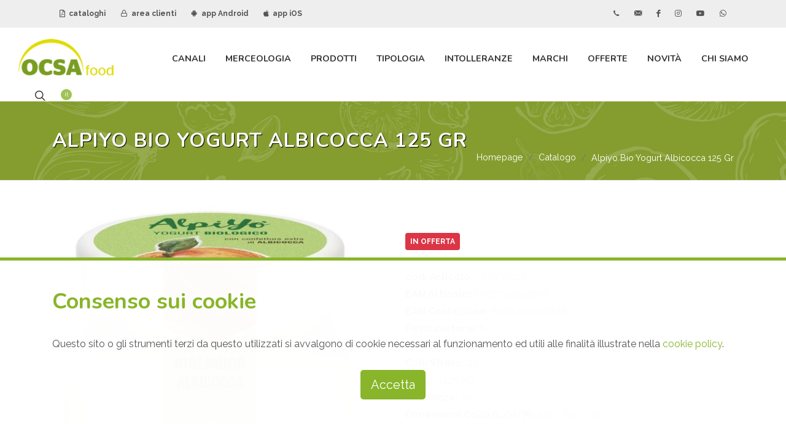

--- FILE ---
content_type: text/html; charset=UTF-8
request_url: https://www.ocsasrl.it/it/catalogo/alpiyo-bio-yogurt-albicocca-125-gr-LSC136410
body_size: 12812
content:
<!DOCTYPE html>
<html dir="ltr" lang="it">
	<head>
		<meta http-equiv="content-type" content="text/html; charset=utf-8" />

		<title>ALPIYO BIO YOGURT ALBICOCCA 125 GR</title>
		<meta name="description" content="Ocsa srl è un'azienda leader nella vendita, commercio e distribuzione di prodotti tipici alimentari, prodotti food biologici, specialià gastronomiche, alimenti per intolleranti, grossista alimentare con sede a Bari, in Puglia, Calabria, Basilicata">
		
		<meta name="author" content="Logovia http://www.logovia.it">
		<meta name="copyright" content="©2021 Logovia - http://www.logovia.it">
		<meta name="robots" content="FOLLOW,INDEX">
		
		<meta name="viewport" content="width=device-width, initial-scale=1" />
		<link href="https://www.ocsasrl.it/favicon.ico" rel="shortcut icon">

		<link rel="stylesheet" href="https://www.ocsasrl.it/assets-app/css/bootstrap.css" type="text/css" />
		<link rel="stylesheet" href="https://www.ocsasrl.it/assets-app/css/style.css?20240117" type="text/css" />
		<link rel="stylesheet" href="https://www.ocsasrl.it/assets-app/css/dark.css" type="text/css" />
		<link rel="stylesheet" href="https://www.ocsasrl.it/assets-app/css/swiper.css" type="text/css" />
		<link rel="stylesheet" href="https://www.ocsasrl.it/assets-app/css/font-icons.css" type="text/css" />
		<link rel="stylesheet" href="https://www.ocsasrl.it/assets-app/css/animate.css" type="text/css" />
		<link rel="stylesheet" href="https://www.ocsasrl.it/assets-app/css/magnific-popup.css" type="text/css" />
				<link rel="stylesheet" href="https://www.ocsasrl.it/assets-app/css/custom.css" type="text/css" />
		
	</head>

	<body class="stretched">
		<div id="wrapper" class="clearfix">
			<div id="top-bar">
				<div class="container clearfix">
					<div class="row justify-content-between">
						<div class="col-12 col-md-auto">
							<div class="top-links">
								<ul class="top-links-container">
									<li class="top-links-item"><a href="https://www.ocsasrl.it/it/cataloghi-pdf"><i class="icon-file-pdf1"></i> cataloghi</a></li>
									<li class="top-links-item"><a href="http://ordini.ocsasrl.it:8090/" target="_blank"><i class="icon-line-lock"></i> area clienti</a></li>
									<li class="top-links-item"><a href="https://play.google.com/store/apps/details?id=biz.zerodo.paddysystem.appocsa" target="_blank"><i class="icon-android"></i> app Android</a></li>
									<li class="top-links-item"><a href="https://apps.apple.com/app/ocsa-ordini/id1671773325" target="_blank"><i class="icon-apple"></i> app iOS</a></li>
								</ul>
							</div>
						</div>

						<div class="col-12 col-md-auto novismobile">
							<div class="top-links">
								<ul class="top-links-container">
									<li class="top-links-item"><a href="tel:+390804550420" class="si-call"><span class="ts-icon"><i class="icon-call"></i></span></a></li>
									<li class="top-links-item"><a href="https://www.ocsasrl.it/it/chi-siamo/contatti" class="si-email3"><span class="ts-icon"><i class="icon-email3"></i></span></a></li>
									<li class="top-links-item"><a href="https://www.facebook.com/ocsasrl/" target="_blank" class="si-facebook"><span class="ts-icon"><i class="icon-facebook"></i></span></a></li>
									<li class="top-links-item"><a href="https://www.instagram.com/ocsafood/" target="_blank" class="si-instagram"><span class="ts-icon"><i class="icon-instagram"></i></span></a></li>
									<li class="top-links-item"><a href="https://www.youtube.com/channel/UCHSl4FVxSOqWHYBSNwd1lpg" target="_blank" class="si-youtube"><span class="ts-icon"><i class="icon-youtube"></i></span></a></li>
									<li class="top-links-item"><a href="https://wa.me/+393452799870" target="_blank" class="si-whatsapp"><span class="ts-icon"><i class="icon-whatsapp"></i></span></a></li>
								</ul>
							</div>
						</div>
					</div>
				</div>
			</div>
	
			<header id="header" class="full-header" data-sticky-class="not-dark" data-mobile-sticky="true">
				<div id="header-wrap">
					<div class="container">
						<div class="header-row">
						
							<div id="logo">
								<a href="https://www.ocsasrl.it/it" ><img src="https://www.ocsasrl.it/assets-app/img/logo.png" alt="Ocsa srl, vendita, commercio distribuzione prodotti tipici alimentari"></a>
							</div>

							<div class="header-misc">
								<div id="top-search" class="header-misc-icon">
									<a href="#" id="top-search-trigger"><i class="icon-line-search"></i><i class="icon-line-cross"></i></a>
								</div>

								<div id="top-cart" class="header-misc-icon d-none d-sm-block">
									<a href="#" id="top-cart-trigger"><span class="top-cart-number lang">it</span></a>
									<div class="top-cart-content">
										<div class="top-cart-title">
											<h4>scegli la lingua</h4>
											<a href="https://www.ocsasrl.it/it"><img src="https://www.ocsasrl.it/assets-app/img/it.png" alt=""> Italiano</a><br>
											<a href="https://www.ocsasrl.it/en"><img src="https://www.ocsasrl.it/assets-app/img/en.png" alt=""> English</a><br>
											<a href="https://www.ocsasrl.it/el"><img src="https://www.ocsasrl.it/assets-app/img/gr.gif" alt=""> Ελληνικά </a>
											</ul>
										</div>
									</div>
								</div>
							</div>

							<div id="primary-menu-trigger">
								<svg class="svg-trigger" viewBox="0 0 100 100"><path d="m 30,33 h 40 c 3.722839,0 7.5,3.126468 7.5,8.578427 0,5.451959 -2.727029,8.421573 -7.5,8.421573 h -20"></path><path d="m 30,50 h 40"></path><path d="m 70,67 h -40 c 0,0 -7.5,-0.802118 -7.5,-8.365747 0,-7.563629 7.5,-8.634253 7.5,-8.634253 h 20"></path></svg>
							</div>

							<nav class="primary-menu">
								<ul class="menu-container">
									<li class="menu-item mega-menu">
										<a class="menu-link" href="#"><div>Canali</div></a>
										<div class="mega-menu-content mega-menu-style-2"><div class="container"><div class="row"><ul class="sub-menu-container mega-menu-column col"><li class="menu-item mega-menu-title"><ul class="sub-menu-container"><li class="menu-item"><a class="menu-link" href="https://www.ocsasrl.it/it/catalogo/tag/bar-caffetteria"><div>Bar-Caffetteria</div></a></li><li class="menu-item"><a class="menu-link" href="https://www.ocsasrl.it/it/catalogo/tag/canale-aliment-sportiva"><div>Canale Aliment. Sportiva</div></a></li></ul></li></ul><ul class="sub-menu-container mega-menu-column col"><li class="menu-item mega-menu-title"><ul class="sub-menu-container"><li class="menu-item"><a class="menu-link" href="https://www.ocsasrl.it/it/catalogo/tag/canale-bio"><div>Canale BIO</div></a></li></ul></li></ul><ul class="sub-menu-container mega-menu-column col"><li class="menu-item mega-menu-title"><ul class="sub-menu-container"><li class="menu-item"><a class="menu-link" href="https://www.ocsasrl.it/it/catalogo/tag/canale-farmacia"><div>Canale Farmacia</div></a></li></ul></li></ul><ul class="sub-menu-container mega-menu-column col"><li class="menu-item mega-menu-title"><ul class="sub-menu-container"><li class="menu-item"><a class="menu-link" href="https://www.ocsasrl.it/it/catalogo/tag/canale-horeca"><div>Canale HORECA</div></a></li></ul></li></ul><ul class="sub-menu-container mega-menu-column col"><li class="menu-item mega-menu-title"><ul class="sub-menu-container"><li class="menu-item"><a class="menu-link" href="https://www.ocsasrl.it/it/catalogo/tag/canale-infanzia"><div>Canale Infanzia</div></a></li></ul></li></ul><ul class="sub-menu-container mega-menu-column col"><li class="menu-item mega-menu-title"><ul class="sub-menu-container"><li class="menu-item"><a class="menu-link" href="https://www.ocsasrl.it/it/catalogo/tag/ristorante"><div>Ristorante</div></a></li></ul></li></ul></div></div></div>									</li>
									<li class="menu-item mega-menu">
										<a class="menu-link" href="#"><div>Merceologia</div></a>
										<div class="mega-menu-content mega-menu-style-2"><div class="container"><div class="row"><ul class="sub-menu-container mega-menu-column col"><li class="menu-item mega-menu-title"><ul class="sub-menu-container"><li class="menu-item"><a class="menu-link" href="https://www.ocsasrl.it/it/catalogo/tipologia/altro"><div>ALTRO</div></a></li><li class="menu-item"><a class="menu-link" href="https://www.ocsasrl.it/it/catalogo/tipologia/baby-food"><div>BABY FOOD</div></a></li><li class="menu-item"><a class="menu-link" href="https://www.ocsasrl.it/it/catalogo/tipologia/bevande"><div>BEVANDE</div></a></li></ul></li></ul><ul class="sub-menu-container mega-menu-column col"><li class="menu-item mega-menu-title"><ul class="sub-menu-container"><li class="menu-item"><a class="menu-link" href="https://www.ocsasrl.it/it/catalogo/tipologia/carni"><div>CARNI</div></a></li><li class="menu-item"><a class="menu-link" href="https://www.ocsasrl.it/it/catalogo/tipologia/casearie"><div>CASEARIE</div></a></li><li class="menu-item"><a class="menu-link" href="https://www.ocsasrl.it/it/catalogo/tipologia/condimenti"><div>CONDIMENTI</div></a></li></ul></li></ul><ul class="sub-menu-container mega-menu-column col"><li class="menu-item mega-menu-title"><ul class="sub-menu-container"><li class="menu-item"><a class="menu-link" href="https://www.ocsasrl.it/it/catalogo/tipologia/dolciario"><div>DOLCIARIO</div></a></li><li class="menu-item"><a class="menu-link" href="https://www.ocsasrl.it/it/catalogo/tipologia/gastronomia"><div>GASTRONOMIA</div></a></li><li class="menu-item"><a class="menu-link" href="https://www.ocsasrl.it/it/catalogo/tipologia/ittico"><div>ITTICO</div></a></li></ul></li></ul><ul class="sub-menu-container mega-menu-column col"><li class="menu-item mega-menu-title"><ul class="sub-menu-container"><li class="menu-item"><a class="menu-link" href="https://www.ocsasrl.it/it/catalogo/tipologia/ortofrutta"><div>ORTOFRUTTA</div></a></li><li class="menu-item"><a class="menu-link" href="https://www.ocsasrl.it/it/catalogo/tipologia/panificati"><div>PANIFICATI</div></a></li><li class="menu-item"><a class="menu-link" href="https://www.ocsasrl.it/it/catalogo/tipologia/pasta"><div>PASTA</div></a></li></ul></li></ul><ul class="sub-menu-container mega-menu-column col"><li class="menu-item mega-menu-title"><ul class="sub-menu-container"><li class="menu-item"><a class="menu-link" href="https://www.ocsasrl.it/it/catalogo/tipologia/protein"><div>PROTEIN</div></a></li><li class="menu-item"><a class="menu-link" href="https://www.ocsasrl.it/it/catalogo/tipologia/salumi"><div>SALUMI</div></a></li><li class="menu-item"><a class="menu-link" href="https://www.ocsasrl.it/it/catalogo/tipologia/snacks"><div>SNACKS</div></a></li></ul></li></ul><ul class="sub-menu-container mega-menu-column col"><li class="menu-item mega-menu-title"><ul class="sub-menu-container"><li class="menu-item"><a class="menu-link" href="https://www.ocsasrl.it/it/catalogo/tipologia/vegano"><div>VEGANO</div></a></li><li class="menu-item"><a class="menu-link" href="https://www.ocsasrl.it/it/catalogo/tipologia/yogurtdessert"><div>YOGURT/DESSERT</div></a></li></ul></li></ul></div></div></div>									</li>
									<li class="menu-item mega-menu">
										<a class="menu-link" href="#"><div>Prodotti</div></a>
										<div class="mega-menu-content mega-menu-style-2"><div class="container"><div class="row"><ul class="sub-menu-container mega-menu-column col"><li class="menu-item mega-menu-title"><ul class="sub-menu-container"><li class="menu-item"><a class="menu-link" href="https://www.ocsasrl.it/it/catalogo/specialita/aceto"><div>ACETO</div></a></li><li class="menu-item"><a class="menu-link" href="https://www.ocsasrl.it/it/catalogo/specialita/aromi"><div>AROMI</div></a></li><li class="menu-item"><a class="menu-link" href="https://www.ocsasrl.it/it/catalogo/specialita/avicola"><div>AVICOLA</div></a></li><li class="menu-item"><a class="menu-link" href="https://www.ocsasrl.it/it/catalogo/specialita/baccala"><div>BACCALA</div></a></li><li class="menu-item"><a class="menu-link" href="https://www.ocsasrl.it/it/catalogo/specialita/basi-pronte"><div>BASI PRONTE</div></a></li><li class="menu-item"><a class="menu-link" href="https://www.ocsasrl.it/it/catalogo/specialita/bevande-vegetali"><div>BEVANDE VEGETALI</div></a></li><li class="menu-item"><a class="menu-link" href="https://www.ocsasrl.it/it/catalogo/specialita/bio"><div>BIO</div></a></li><li class="menu-item"><a class="menu-link" href="https://www.ocsasrl.it/it/catalogo/specialita/bovino"><div>BOVINO</div></a></li><li class="menu-item"><a class="menu-link" href="https://www.ocsasrl.it/it/catalogo/specialita/bufala"><div>BUFALA</div></a></li><li class="menu-item"><a class="menu-link" href="https://www.ocsasrl.it/it/catalogo/specialita/burro"><div>BURRO</div></a></li><li class="menu-item"><a class="menu-link" href="https://www.ocsasrl.it/it/catalogo/specialita/confetture"><div>CONFETTURE</div></a></li><li class="menu-item"><a class="menu-link" href="https://www.ocsasrl.it/it/catalogo/specialita/confezioni-regalo"><div>CONFEZIONI REGALO</div></a></li><li class="menu-item"><a class="menu-link" href="https://www.ocsasrl.it/it/catalogo/specialita/dessert"><div>DESSERT</div></a></li></ul></li></ul><ul class="sub-menu-container mega-menu-column col"><li class="menu-item mega-menu-title"><ul class="sub-menu-container"><li class="menu-item"><a class="menu-link" href="https://www.ocsasrl.it/it/catalogo/specialita/dessert-senza-glutine"><div>DESSERT SENZA GLUTINE</div></a></li><li class="menu-item"><a class="menu-link" href="https://www.ocsasrl.it/it/catalogo/specialita/formaggi"><div>FORMAGGI</div></a></li><li class="menu-item"><a class="menu-link" href="https://www.ocsasrl.it/it/catalogo/specialita/formaggi-affettati"><div>FORMAGGI AFFETTATI</div></a></li><li class="menu-item"><a class="menu-link" href="https://www.ocsasrl.it/it/catalogo/specialita/formaggi-aromatizzati"><div>FORMAGGI AROMATIZZATI</div></a></li><li class="menu-item"><a class="menu-link" href="https://www.ocsasrl.it/it/catalogo/specialita/formaggi-freschi"><div>FORMAGGI FRESCHI</div></a></li><li class="menu-item"><a class="menu-link" href="https://www.ocsasrl.it/it/catalogo/specialita/formaggi-grattuggiati"><div>FORMAGGI GRATTUGGIATI</div></a></li><li class="menu-item"><a class="menu-link" href="https://www.ocsasrl.it/it/catalogo/specialita/formaggi-stagionati"><div>FORMAGGI STAGIONATI</div></a></li><li class="menu-item"><a class="menu-link" href="https://www.ocsasrl.it/it/catalogo/specialita/frutta-fresca"><div>FRUTTA FRESCA</div></a></li><li class="menu-item"><a class="menu-link" href="https://www.ocsasrl.it/it/catalogo/specialita/frutta-secca"><div>FRUTTA SECCA</div></a></li><li class="menu-item"><a class="menu-link" href="https://www.ocsasrl.it/it/catalogo/specialita/gnocchi"><div>GNOCCHI</div></a></li><li class="menu-item"><a class="menu-link" href="https://www.ocsasrl.it/it/catalogo/specialita/insalata"><div>INSALATA</div></a></li><li class="menu-item"><a class="menu-link" href="https://www.ocsasrl.it/it/catalogo/specialita/ittico-affumicato"><div>ITTICO AFFUMICATO</div></a></li><li class="menu-item"><a class="menu-link" href="https://www.ocsasrl.it/it/catalogo/specialita/latte"><div>LATTE</div></a></li></ul></li></ul><ul class="sub-menu-container mega-menu-column col"><li class="menu-item mega-menu-title"><ul class="sub-menu-container"><li class="menu-item"><a class="menu-link" href="https://www.ocsasrl.it/it/catalogo/specialita/legumi"><div>LEGUMI</div></a></li><li class="menu-item"><a class="menu-link" href="https://www.ocsasrl.it/it/catalogo/specialita/mare-in-olio"><div>MARE IN OLIO</div></a></li><li class="menu-item"><a class="menu-link" href="https://www.ocsasrl.it/it/catalogo/specialita/mascarpone"><div>MASCARPONE</div></a></li><li class="menu-item"><a class="menu-link" href="https://www.ocsasrl.it/it/catalogo/specialita/merende"><div>MERENDE</div></a></li><li class="menu-item"><a class="menu-link" href="https://www.ocsasrl.it/it/catalogo/specialita/merende-fresche"><div>MERENDE FRESCHE</div></a></li><li class="menu-item"><a class="menu-link" href="https://www.ocsasrl.it/it/catalogo/specialita/mozzarella"><div>MOZZARELLA</div></a></li><li class="menu-item"><a class="menu-link" href="https://www.ocsasrl.it/it/catalogo/specialita/omogeneizzato"><div>OMOGENEIZZATO</div></a></li><li class="menu-item"><a class="menu-link" href="https://www.ocsasrl.it/it/catalogo/specialita/ortaggi"><div>ORTAGGI</div></a></li><li class="menu-item"><a class="menu-link" href="https://www.ocsasrl.it/it/catalogo/specialita/panature"><div>PANATURE</div></a></li><li class="menu-item"><a class="menu-link" href="https://www.ocsasrl.it/it/catalogo/specialita/pane"><div>PANE</div></a></li><li class="menu-item"><a class="menu-link" href="https://www.ocsasrl.it/it/catalogo/specialita/panna"><div>PANNA</div></a></li><li class="menu-item"><a class="menu-link" href="https://www.ocsasrl.it/it/catalogo/specialita/pasta-all-uovo"><div>PASTA ALL UOVO</div></a></li><li class="menu-item"><a class="menu-link" href="https://www.ocsasrl.it/it/catalogo/specialita/pasta-di-legumi"><div>PASTA DI LEGUMI</div></a></li></ul></li></ul><ul class="sub-menu-container mega-menu-column col"><li class="menu-item mega-menu-title"><ul class="sub-menu-container"><li class="menu-item"><a class="menu-link" href="https://www.ocsasrl.it/it/catalogo/specialita/pasta-fresca"><div>PASTA FRESCA</div></a></li><li class="menu-item"><a class="menu-link" href="https://www.ocsasrl.it/it/catalogo/specialita/pasta-per-bambini"><div>PASTA PER BAMBINI</div></a></li><li class="menu-item"><a class="menu-link" href="https://www.ocsasrl.it/it/catalogo/specialita/pasta-ripiena"><div>PASTA RIPIENA</div></a></li><li class="menu-item"><a class="menu-link" href="https://www.ocsasrl.it/it/catalogo/specialita/pasta-secca"><div>PASTA SECCA</div></a></li><li class="menu-item"><a class="menu-link" href="https://www.ocsasrl.it/it/catalogo/specialita/pasticceria"><div>PASTICCERIA</div></a></li><li class="menu-item"><a class="menu-link" href="https://www.ocsasrl.it/it/catalogo/specialita/piadine"><div>PIADINE</div></a></li><li class="menu-item"><a class="menu-link" href="https://www.ocsasrl.it/it/catalogo/specialita/piatti-pronti"><div>PIATTI PRONTI</div></a></li><li class="menu-item"><a class="menu-link" href="https://www.ocsasrl.it/it/catalogo/specialita/preparati-base-carne"><div>PREPARATI BASE CARNE</div></a></li><li class="menu-item"><a class="menu-link" href="https://www.ocsasrl.it/it/catalogo/specialita/preparati-base-pesce"><div>PREPARATI BASE PESCE</div></a></li><li class="menu-item"><a class="menu-link" href="https://www.ocsasrl.it/it/catalogo/specialita/preparati-base-verdure"><div>PREPARATI BASE VERDURE</div></a></li><li class="menu-item"><a class="menu-link" href="https://www.ocsasrl.it/it/catalogo/specialita/prodotti-da-forno"><div>PRODOTTI DA FORNO</div></a></li><li class="menu-item"><a class="menu-link" href="https://www.ocsasrl.it/it/catalogo/specialita/prodotti-dolciari"><div>PRODOTTI DOLCIARI</div></a></li><li class="menu-item"><a class="menu-link" href="https://www.ocsasrl.it/it/catalogo/specialita/prodotti-vegetariani"><div>PRODOTTI VEGETARIANI</div></a></li></ul></li></ul><ul class="sub-menu-container mega-menu-column col"><li class="menu-item mega-menu-title"><ul class="sub-menu-container"><li class="menu-item"><a class="menu-link" href="https://www.ocsasrl.it/it/catalogo/specialita/prosciutti"><div>PROSCIUTTI</div></a></li><li class="menu-item"><a class="menu-link" href="https://www.ocsasrl.it/it/catalogo/specialita/ricorrenze"><div>RICORRENZE</div></a></li><li class="menu-item"><a class="menu-link" href="https://www.ocsasrl.it/it/catalogo/specialita/ricotta"><div>RICOTTA</div></a></li><li class="menu-item"><a class="menu-link" href="https://www.ocsasrl.it/it/catalogo/specialita/rosticceria"><div>ROSTICCERIA</div></a></li><li class="menu-item"><a class="menu-link" href="https://www.ocsasrl.it/it/catalogo/specialita/salami"><div>SALAMI</div></a></li><li class="menu-item"><a class="menu-link" href="https://www.ocsasrl.it/it/catalogo/specialita/salmone"><div>SALMONE</div></a></li><li class="menu-item"><a class="menu-link" href="https://www.ocsasrl.it/it/catalogo/specialita/salse"><div>SALSE</div></a></li><li class="menu-item"><a class="menu-link" href="https://www.ocsasrl.it/it/catalogo/specialita/salumi-affettati"><div>SALUMI AFFETTATI</div></a></li><li class="menu-item"><a class="menu-link" href="https://www.ocsasrl.it/it/catalogo/specialita/salumi-specialita"><div>SALUMI SPECIALITA</div></a></li><li class="menu-item"><a class="menu-link" href="https://www.ocsasrl.it/it/catalogo/specialita/senza-glutine"><div>SENZA GLUTINE</div></a></li><li class="menu-item"><a class="menu-link" href="https://www.ocsasrl.it/it/catalogo/specialita/senza-lattosio"><div>SENZA LATTOSIO</div></a></li><li class="menu-item"><a class="menu-link" href="https://www.ocsasrl.it/it/catalogo/specialita/snacks"><div>SNACKS</div></a></li><li class="menu-item"><a class="menu-link" href="https://www.ocsasrl.it/it/catalogo/specialita/spalmabili"><div>SPALMABILI</div></a></li></ul></li></ul><ul class="sub-menu-container mega-menu-column col"><li class="menu-item mega-menu-title"><ul class="sub-menu-container"><li class="menu-item"><a class="menu-link" href="https://www.ocsasrl.it/it/catalogo/specialita/specialita-ittiche"><div>SPECIALITA ITTICHE</div></a></li><li class="menu-item"><a class="menu-link" href="https://www.ocsasrl.it/it/catalogo/specialita/succhi"><div>SUCCHI</div></a></li><li class="menu-item"><a class="menu-link" href="https://www.ocsasrl.it/it/catalogo/specialita/sughi"><div>SUGHI</div></a></li><li class="menu-item"><a class="menu-link" href="https://www.ocsasrl.it/it/catalogo/specialita/suino"><div>SUINO</div></a></li><li class="menu-item"><a class="menu-link" href="https://www.ocsasrl.it/it/catalogo/specialita/sushi"><div>SUSHI</div></a></li><li class="menu-item"><a class="menu-link" href="https://www.ocsasrl.it/it/catalogo/specialita/tagli-speciali"><div>TAGLI SPECIALI</div></a></li><li class="menu-item"><a class="menu-link" href="https://www.ocsasrl.it/it/catalogo/specialita/tartufo"><div>TARTUFO</div></a></li><li class="menu-item"><a class="menu-link" href="https://www.ocsasrl.it/it/catalogo/specialita/terra-in-olio"><div>TERRA IN OLIO</div></a></li><li class="menu-item"><a class="menu-link" href="https://www.ocsasrl.it/it/catalogo/specialita/tramezzini"><div>TRAMEZZINI</div></a></li><li class="menu-item"><a class="menu-link" href="https://www.ocsasrl.it/it/catalogo/specialita/uova"><div>UOVA</div></a></li><li class="menu-item"><a class="menu-link" href="https://www.ocsasrl.it/it/catalogo/specialita/yogurt"><div>YOGURT</div></a></li><li class="menu-item"><a class="menu-link" href="https://www.ocsasrl.it/it/catalogo/specialita/yougurt-greco"><div>YOUGURT GRECO</div></a></li><li class="menu-item"><a class="menu-link" href="https://www.ocsasrl.it/it/catalogo/specialita/yougurt-vegetale"><div>YOUGURT VEGETALE</div></a></li></ul></li></ul></div></div></div>									</li>
									<li class="menu-item mega-menu">
										<a class="menu-link" href="#"><div>Tipologia</div></a>
										<div class="mega-menu-content mega-menu-style-2"><div class="container"><div class="row"><ul class="sub-menu-container mega-menu-column col"><li class="menu-item mega-menu-title"><ul class="sub-menu-container"><li class="menu-item"><a class="menu-link" href="https://www.ocsasrl.it/it/catalogo/tag/alimenti-bio"><div>Alimenti BIO</div></a></li><li class="menu-item"><a class="menu-link" href="https://www.ocsasrl.it/it/catalogo/tag/alimenti-halal"><div>Alimenti Halal</div></a></li></ul></li></ul><ul class="sub-menu-container mega-menu-column col"><li class="menu-item mega-menu-title"><ul class="sub-menu-container"><li class="menu-item"><a class="menu-link" href="https://www.ocsasrl.it/it/catalogo/tag/alimenti-infanzia"><div>Alimenti infanzia</div></a></li></ul></li></ul><ul class="sub-menu-container mega-menu-column col"><li class="menu-item mega-menu-title"><ul class="sub-menu-container"><li class="menu-item"><a class="menu-link" href="https://www.ocsasrl.it/it/catalogo/tag/alimenti-kosher"><div>Alimenti Kosher</div></a></li></ul></li></ul><ul class="sub-menu-container mega-menu-column col"><li class="menu-item mega-menu-title"><ul class="sub-menu-container"><li class="menu-item"><a class="menu-link" href="https://www.ocsasrl.it/it/catalogo/tag/alimenti-proteici"><div>Alimenti Proteici</div></a></li></ul></li></ul><ul class="sub-menu-container mega-menu-column col"><li class="menu-item mega-menu-title"><ul class="sub-menu-container"><li class="menu-item"><a class="menu-link" href="https://www.ocsasrl.it/it/catalogo/tag/alimenti-vegani"><div>Alimenti Vegani</div></a></li></ul></li></ul><ul class="sub-menu-container mega-menu-column col"><li class="menu-item mega-menu-title"><ul class="sub-menu-container"><li class="menu-item"><a class="menu-link" href="https://www.ocsasrl.it/it/catalogo/tag/alimenti-vegetariani"><div>Alimenti Vegetariani</div></a></li></ul></li></ul></div></div></div>									</li>
									<li class="menu-item mega-menu">
										<a class="menu-link" href="#"><div>Intolleranze</div></a>
										<div class="mega-menu-content mega-menu-style-2"><div class="container"><div class="row"><ul class="sub-menu-container mega-menu-column col"><li class="menu-item mega-menu-title"><ul class="sub-menu-container"><li class="menu-item"><a class="menu-link" href="https://www.ocsasrl.it/it/catalogo/tag/senza-anidride-solforosa"><div>Senza anidride solforosa</div></a></li><li class="menu-item"><a class="menu-link" href="https://www.ocsasrl.it/it/catalogo/tag/senza-crostacei"><div>Senza Crostacei</div></a></li><li class="menu-item"><a class="menu-link" href="https://www.ocsasrl.it/it/catalogo/tag/senza-frutta-a-guscio"><div>Senza Frutta a guscio</div></a></li></ul></li></ul><ul class="sub-menu-container mega-menu-column col"><li class="menu-item mega-menu-title"><ul class="sub-menu-container"><li class="menu-item"><a class="menu-link" href="https://www.ocsasrl.it/it/catalogo/tag/senza-glutine"><div>Senza Glutine</div></a></li><li class="menu-item"><a class="menu-link" href="https://www.ocsasrl.it/it/catalogo/tag/senza-lattosio"><div>Senza Lattosio</div></a></li><li class="menu-item"><a class="menu-link" href="https://www.ocsasrl.it/it/catalogo/tag/senza-lievito"><div>Senza lievito</div></a></li></ul></li></ul><ul class="sub-menu-container mega-menu-column col"><li class="menu-item mega-menu-title"><ul class="sub-menu-container"><li class="menu-item"><a class="menu-link" href="https://www.ocsasrl.it/it/catalogo/tag/senza-lupini"><div>Senza lupini</div></a></li><li class="menu-item"><a class="menu-link" href="https://www.ocsasrl.it/it/catalogo/tag/senza-molluschi"><div>Senza molluschi</div></a></li><li class="menu-item"><a class="menu-link" href="https://www.ocsasrl.it/it/catalogo/tag/senza-olio-di-palma"><div>Senza olio di palma</div></a></li></ul></li></ul><ul class="sub-menu-container mega-menu-column col"><li class="menu-item mega-menu-title"><ul class="sub-menu-container"><li class="menu-item"><a class="menu-link" href="https://www.ocsasrl.it/it/catalogo/tag/senza-pesce"><div>Senza pesce</div></a></li><li class="menu-item"><a class="menu-link" href="https://www.ocsasrl.it/it/catalogo/tag/senza-sedano"><div>Senza sedano</div></a></li><li class="menu-item"><a class="menu-link" href="https://www.ocsasrl.it/it/catalogo/tag/senza-senape"><div>Senza senape</div></a></li></ul></li></ul><ul class="sub-menu-container mega-menu-column col"><li class="menu-item mega-menu-title"><ul class="sub-menu-container"><li class="menu-item"><a class="menu-link" href="https://www.ocsasrl.it/it/catalogo/tag/senza-sesamo"><div>Senza sesamo</div></a></li><li class="menu-item"><a class="menu-link" href="https://www.ocsasrl.it/it/catalogo/tag/senza-soia"><div>Senza soia</div></a></li></ul></li></ul><ul class="sub-menu-container mega-menu-column col"><li class="menu-item mega-menu-title"><ul class="sub-menu-container"><li class="menu-item"><a class="menu-link" href="https://www.ocsasrl.it/it/catalogo/tag/senza-uova"><div>Senza Uova</div></a></li><li class="menu-item"><a class="menu-link" href="https://www.ocsasrl.it/it/catalogo/tag/senza-zucchero"><div>Senza zucchero</div></a></li></ul></li></ul></div></div></div>									</li>
									<li class="menu-item"><a class="menu-link" href="https://www.ocsasrl.it/it/catalogo/marchi">Marchi</a></li>
									<li class="menu-item"><a class="menu-link" href="https://www.ocsasrl.it/it/catalogo/in-offerta">Offerte</a></li>
									<li class="menu-item"><a class="menu-link" href="https://www.ocsasrl.it/it/novita">Novità</a></li>
									<li class="menu-item">
										<a class="menu-link" href="#"><div>Chi Siamo</div></a>
										<ul class="sub-menu-container"><li class="menu-item"><a class="menu-link" href="https://www.ocsasrl.it/it/chi-siamo/blog"><div>Blog</div></a></li><li class="menu-item"><a class="menu-link" href="https://www.ocsasrl.it/it/chi-siamo/lavora-con-noi"><div>Lavora con noi</div></a></li><li class="menu-item"><a class="menu-link" href="https://www.ocsasrl.it/it/chi-siamo/azienda"><div>Azienda</div></a></li><li class="menu-item"><a class="menu-link" href="https://www.ocsasrl.it/it/chi-siamo/valori"><div>Valori</div></a></li><li class="menu-item"><a class="menu-link" href="https://www.ocsasrl.it/it/chi-siamo/tecnologia"><div>Tecnologia</div></a></li><li class="menu-item"><a class="menu-link" href="https://www.ocsasrl.it/it/chi-siamo/contatti"><div>Contatti</div></a></li></ul>									</li>
								</ul>

							</nav>
							
							<form action="https://www.ocsasrl.it/it/catalogo/ricerca" method="post" class="top-search-form" accept-charset="utf-8">
<input type="text" name="sc_free" value="" placeholder="Cerca prodotti attraverso il nome, il codice o il nome del marchio..." autocomplete="off" class="form-control" required="required" />
<button type="submit" style="display:none"></button><div style="display:none"><label>telefono</label><input type="text" name="telefonopot" value=""/></div></form>						</div>
					</div>
				</div>
				<div class="header-wrap-clone"></div>
			</header>
			


			
<section id="page-title">
	<div class="container clearfix">
		<h1>ALPIYO BIO YOGURT ALBICOCCA 125 GR</h1>
		
		<ol class="breadcrumb" itemscope itemtype="https://schema.org/BreadcrumbList"><li class="breadcrumb-item" itemprop="itemListElement" itemscope itemtype="https://schema.org/ListItem"><a href="https://www.ocsasrl.it/it" itemscope itemtype="https://schema.org/WebPage" itemprop="item" itemid="https://www.ocsasrl.it/it"><span itemprop="name">Homepage</span></a><meta itemprop="position" content="1" /></li><li class="breadcrumb-item" itemprop="itemListElement" itemscope itemtype="https://schema.org/ListItem"><a href="#" itemscope itemtype="https://schema.org/WebPage" itemprop="item" itemid="#"><span itemprop="name">Catalogo</span></a><meta itemprop="position" content="2" /></li><li class="breadcrumb-item active" itemprop="itemListElement" itemscope itemtype="https://schema.org/ListItem"><span itemprop="name">Alpiyo Bio Yogurt Albicocca 125 Gr</span><meta itemprop="position" content="3" /></li></ol>	</div>
</section>

<section id="content">
	<div class="content-wrap">
		<div class="container clearfix">
			<div class="single-product">
				<div class="product">
					<div class="row gutter-40">
						<div class="col-md-6">
							<div class="product-image">
								<div class="fslider" data-pagi="false" data-arrows="false" data-thumbs="true">
									<div class="flexslider">
										<div class="slider-wrap" data-lightbox="gallery">
											<div class="slide" data-thumb="https://www.ocsasrl.it/uploads/thumb/fileImport/foto/1920x0x0/LSC36410.jpg">
												<a href="https://www.ocsasrl.it/uploads/thumb/fileImport/foto/1920x0x0/LSC36410.jpg" title="" data-lightbox="gallery-item">
													<img src="https://www.ocsasrl.it/uploads/thumb/fileImport/foto/700x0x0/LSC36410.jpg" alt="">
												</a>
											</div>
										</div>
									</div>
								</div>
							</div>
						</div>
						<div class="col-md-6 product-desc">
							<p><div class="sale-flash badge badge-danger p-2">IN OFFERTA</div></p>							<p>
								<strong>cod. Articolo:</strong> LSC136410<br>
								<strong>EAN Articolo:</strong> 8008719002638<br>
								<strong>EAN Confezione:</strong> 8008719002638<br>								<strong>Pezzi cartone:</strong> 6<br>								<strong>Colli Pallet:</strong> 200<br>								<strong>Colli Strato:</strong> 20<br>								<strong>Peso:</strong> 0,125 KG<br>								<strong>Scadenza:</strong> 30<br>								<strong>Dimensioni Collo (L/H/P):</strong> 310 / 80 / 130<br>								<strong>Canali di vendita:</strong> Bar-Caffetteria, Canale BIO, Canale HORECA, Ristorante<br>								<strong>Tipologia alimentare:</strong> Alimenti BIO<br>																<strong>Note commerciali:</strong><br>Lo yogurt AlpiYo Valtellina nasce nel cuore delle Alpi, un luogo magico dove l'aria pura e incontaminata profuma di cose buone. La produzione del nostro yogurt si basa su semplici concetti: il benessere animale, il rispetto dell'ambiente e l'innovazione. Il latte proviene dalle nostre stalle, dove sono allevate razze autoctone adatte al pascolo montano e che producono un latte altamente proteico che caratterizza la cremosità del nostro yogurt.<br>							</p>
							<div class="center p-5">
								<a href="https://www.ocsasrl.it/it/chi-siamo/contatti?sj=QUxQSVlPIEJJTyBZT0dVUlQgQUxCSUNPQ0NBIDEyNSBHUg==" class="button button-3d button-rounded">MAGGIORI INFORMAZIONI</a>
							</div>
						</div>
					</div>
				</div>
			</div>
		</div>
	</div>
</section>

<section>
	<div class="content-wrap">
		<div class="container">
			<div class="fancy-title title-center title-border topmargin">
				<h3>Altri prodotti</h3>
			</div>

			<div id="oc-posts" class="owl-carousel posts-carousel carousel-widget posts-md">
				<div class="oc-item">
					<div class="entry">
						<div class="entry-image">
								<img src="https://www.ocsasrl.it/uploads/thumb/fileImport/foto/600x300x1/GD18111.jpg" alt="">
						</div>
						<div class="entry-title title-xs nott">
							<h3><a href="https://www.ocsasrl.it/it/catalogo/actimel-agrumi-6-x-100-gr-GDA1000318111">ACTIMEL AGRUMI 6 X 100 GR</a></h3>
						</div>
						<div class="entry-content">
							<p>DANONE</p>
						</div>
					</div>
				</div>
				<div class="oc-item">
					<div class="entry">
						<div class="entry-image">
								<img src="https://www.ocsasrl.it/uploads/thumb/fileImport/foto/600x300x1/GD26700.jpg" alt="">
						</div>
						<div class="entry-title title-xs nott">
							<h3><a href="https://www.ocsasrl.it/it/catalogo/actimel-bianco-01-x6-GDA100012593">ACTIMEL BIANCO 0,1% X6</a></h3>
						</div>
						<div class="entry-content">
							<p>DANONE</p>
						</div>
					</div>
				</div>
				<div class="oc-item">
					<div class="entry">
						<div class="entry-image">
								<img src="https://www.ocsasrl.it/uploads/thumb/fileImport/foto/600x300x1/GD26600.jpg" alt="">
						</div>
						<div class="entry-title title-xs nott">
							<h3><a href="https://www.ocsasrl.it/it/catalogo/actimel-bianco-x6-GDA100022603">ACTIMEL BIANCO X6</a></h3>
						</div>
						<div class="entry-content">
							<p>DANONE</p>
						</div>
					</div>
				</div>
				<div class="oc-item">
					<div class="entry">
						<div class="entry-image">
								<img src="https://www.ocsasrl.it/uploads/thumb/fileImport/foto/600x300x1/GD192213.jpg" alt="">
						</div>
						<div class="entry-title title-xs nott">
							<h3><a href="https://www.ocsasrl.it/it/catalogo/actimel-cocco-0-6-x-100-gr-GDA10082192213">ACTIMEL COCCO 0% 6 X 100 GR</a></h3>
						</div>
						<div class="entry-content">
							<p>DANONE</p>
						</div>
					</div>
				</div>
				<div class="oc-item">
					<div class="entry">
						<div class="entry-image">
								<img src="https://www.ocsasrl.it/uploads/thumb/fileImport/foto/600x300x1/GD15640.jpg" alt="">
						</div>
						<div class="entry-title title-xs nott">
							<h3><a href="https://www.ocsasrl.it/it/catalogo/actimel-fbosco-100-ml-x-6-GDA1000315640">ACTIMEL F.BOSCO 100 ML X 6</a></h3>
						</div>
						<div class="entry-content">
							<p>DANONE</p>
						</div>
					</div>
				</div>
				<div class="oc-item">
					<div class="entry">
						<div class="entry-image">
								<img src="https://www.ocsasrl.it/uploads/thumb/fileImport/foto/600x300x1/GD206283.jpg" alt="">
						</div>
						<div class="entry-title title-xs nott">
							<h3><a href="https://www.ocsasrl.it/it/catalogo/actimel-frag-melograno-6-x-100-gr-GDA11291206283">ACTIMEL FRAG-MELOGRANO 6 X 100 GR</a></h3>
						</div>
						<div class="entry-content">
							<p>DANONE</p>
						</div>
					</div>
				</div>
				<div class="oc-item">
					<div class="entry">
						<div class="entry-image">
								<img src="https://www.ocsasrl.it/uploads/thumb/fileImport/foto/600x300x1/GD25943.jpg" alt="">
						</div>
						<div class="entry-title title-xs nott">
							<h3><a href="https://www.ocsasrl.it/it/catalogo/actimel-fragola-01-100-ml-x-6-GDA1008225943">ACTIMEL FRAGOLA 0,1% 100 ML X 6</a></h3>
						</div>
						<div class="entry-content">
							<p>DANONE</p>
						</div>
					</div>
				</div>
				<div class="oc-item">
					<div class="entry">
						<div class="entry-image">
								<img src="https://www.ocsasrl.it/uploads/thumb/fileImport/foto/600x300x1/GD268FR.jpg" alt="">
						</div>
						<div class="entry-title title-xs nott">
							<h3><a href="https://www.ocsasrl.it/it/catalogo/actimel-frutta-fragola-x6-GDA100035250">ACTIMEL FRUTTA FRAGOLA X6</a></h3>
						</div>
						<div class="entry-content">
							<p>DANONE</p>
						</div>
					</div>
				</div>
				<div class="oc-item">
					<div class="entry">
						<div class="entry-image">
								<img src="https://www.ocsasrl.it/uploads/thumb/fileImport/foto/600x300x1/GD205944.jpg" alt="">
						</div>
						<div class="entry-title title-xs nott">
							<h3><a href="https://www.ocsasrl.it/it/catalogo/actimel-frutta-mix-6-x-100-gr-GDA10737205944">ACTIMEL FRUTTA MIX 6 X 100 GR</a></h3>
						</div>
						<div class="entry-content">
							<p>DANONE</p>
						</div>
					</div>
				</div>
				<div class="oc-item">
					<div class="entry">
						<div class="entry-image">
								<img src="https://www.ocsasrl.it/uploads/thumb/fileImport/foto/600x300x1/GD121729.jpg" alt="">
						</div>
						<div class="entry-title title-xs nott">
							<h3><a href="https://www.ocsasrl.it/it/catalogo/actimel-melograno-6-x-100-GDA10003121729">ACTIMEL MELOGRANO 6 X 100</a></h3>
						</div>
						<div class="entry-content">
							<p>DANONE</p>
						</div>
					</div>
				</div>
				<div class="oc-item">
					<div class="entry">
						<div class="entry-image">
								<img src="https://www.ocsasrl.it/uploads/thumb/fileImport/foto/600x300x1/GD268MF.jpg" alt="">
						</div>
						<div class="entry-title title-xs nott">
							<h3><a href="https://www.ocsasrl.it/it/catalogo/actimel-multifrutta-x6-GDA100035253">ACTIMEL MULTIFRUTTA X6</a></h3>
						</div>
						<div class="entry-content">
							<p>DANONE</p>
						</div>
					</div>
				</div>
				<div class="oc-item">
					<div class="entry">
						<div class="entry-image">
								<img src="https://www.ocsasrl.it/uploads/thumb/fileImport/foto/600x300x1/GD21194.jpg" alt="">
						</div>
						<div class="entry-title title-xs nott">
							<h3><a href="https://www.ocsasrl.it/it/catalogo/actimel-pesca-pappa-reale-6-x-100-gr-GDA1000321194">ACTIMEL PESCA-PAPPA REALE 6 X 100 GR</a></h3>
						</div>
						<div class="entry-content">
							<p>DANONE</p>
						</div>
					</div>
				</div>
				<div class="oc-item">
					<div class="entry">
						<div class="entry-image">
								<img src="https://www.ocsasrl.it/uploads/thumb/fileImport/foto/600x300x1/GDA55111.jpg" alt="">
						</div>
						<div class="entry-title title-xs nott">
							<h3><a href="https://www.ocsasrl.it/it/catalogo/actimel-play-boys-4-x-100-gr-GDA10151155111">ACTIMEL PLAY BOYS 4 X 100 GR</a></h3>
						</div>
						<div class="entry-content">
							<p>DANONE</p>
						</div>
					</div>
				</div>
				<div class="oc-item">
					<div class="entry">
						<div class="entry-image">
								<img src="https://www.ocsasrl.it/uploads/thumb/fileImport/foto/600x300x1/GDA55108.jpg" alt="">
						</div>
						<div class="entry-title title-xs nott">
							<h3><a href="https://www.ocsasrl.it/it/catalogo/actimel-play-girls-4-x-100-gr-GDA10151155108">ACTIMEL PLAY GIRLS 4 X 100 GR</a></h3>
						</div>
						<div class="entry-content">
							<p>DANONE</p>
						</div>
					</div>
				</div>
				<div class="oc-item">
					<div class="entry">
						<div class="entry-image">
								<img src="https://www.ocsasrl.it/uploads/thumb/fileImport/foto/600x300x1/GD139642.jpg" alt="">
						</div>
						<div class="entry-title title-xs nott">
							<h3><a href="https://www.ocsasrl.it/it/catalogo/actimel-ribes-nero-acai-6-x-100-GDA10003139642">ACTIMEL RIBES NERO ACAI 6 X 100</a></h3>
						</div>
						<div class="entry-content">
							<p>DANONE</p>
						</div>
					</div>
				</div>
				<div class="oc-item">
					<div class="entry">
						<div class="entry-image">
								<img src="https://www.ocsasrl.it/uploads/thumb/fileImport/foto/600x300x1/GD207586.jpg" alt="">
						</div>
						<div class="entry-title title-xs nott">
							<h3><a href="https://www.ocsasrl.it/it/catalogo/activia-drink-270-gr-fibre-frag-cereali-GDA11310207586">ACTIVIA DRINK 270 GR FIBRE FRAG-CEREALI</a></h3>
						</div>
						<div class="entry-content">
							<p>DANONE</p>
						</div>
					</div>
				</div>
				<div class="oc-item">
					<div class="entry">
						<div class="entry-image">
								<img src="https://www.ocsasrl.it/uploads/thumb/fileImport/foto/600x300x1/GD207634.jpg" alt="">
						</div>
						<div class="entry-title title-xs nott">
							<h3><a href="https://www.ocsasrl.it/it/catalogo/activia-drink-270-gr-fibre-cereali-GDA11311207634">ACTIVIA DRINK 270 GR FIBRE-CEREALI</a></h3>
						</div>
						<div class="entry-content">
							<p>DANONE</p>
						</div>
					</div>
				</div>
				<div class="oc-item">
					<div class="entry">
						<div class="entry-image">
								<img src="https://www.ocsasrl.it/uploads/thumb/fileImport/foto/600x300x1/GD196615.jpg" alt="">
						</div>
						<div class="entry-title title-xs nott">
							<h3><a href="https://www.ocsasrl.it/it/catalogo/activia-kefir-avena-320-gr-GDA11019196615">ACTIVIA KEFIR AVENA 320 GR</a></h3>
						</div>
						<div class="entry-content">
							<p>DANONE</p>
						</div>
					</div>
				</div>
				<div class="oc-item">
					<div class="entry">
						<div class="entry-image">
								<img src="https://www.ocsasrl.it/uploads/thumb/fileImport/foto/600x300x1/GD196616.jpg" alt="">
						</div>
						<div class="entry-title title-xs nott">
							<h3><a href="https://www.ocsasrl.it/it/catalogo/activia-kefir-mango-320-gr-GDA11018196616">ACTIVIA KEFIR MANGO 320 GR</a></h3>
						</div>
						<div class="entry-content">
							<p>DANONE</p>
						</div>
					</div>
				</div>
				<div class="oc-item">
					<div class="entry">
						<div class="entry-image">
								<img src="https://www.ocsasrl.it/uploads/thumb/fileImport/foto/600x300x1/GD188970.jpg" alt="">
						</div>
						<div class="entry-title title-xs nott">
							<h3><a href="https://www.ocsasrl.it/it/catalogo/activia-kefir-mirtillo-320-gr-GDA10496188970">ACTIVIA KEFIR MIRTILLO 320 GR</a></h3>
						</div>
						<div class="entry-content">
							<p>DANONE</p>
						</div>
					</div>
				</div>
				<div class="oc-item">
					<div class="entry">
						<div class="entry-image">
								<img src="https://www.ocsasrl.it/uploads/thumb/fileImport/foto/600x300x1/GD188969.jpg" alt="">
						</div>
						<div class="entry-title title-xs nott">
							<h3><a href="https://www.ocsasrl.it/it/catalogo/activia-kefir-naturale-320-gr-GDA10653211695">ACTIVIA KEFIR NATURALE 320 GR</a></h3>
						</div>
						<div class="entry-content">
							<p>DANONE</p>
						</div>
					</div>
				</div>
				<div class="oc-item">
					<div class="entry">
						<div class="entry-image">
								<img src="https://www.ocsasrl.it/uploads/thumb/fileImport/foto/600x300x1/GD205419.jpg" alt="">
						</div>
						<div class="entry-title title-xs nott">
							<h3><a href="https://www.ocsasrl.it/it/catalogo/activia-kefir-naturale-345-gr-big-pot-GDA11309205419">ACTIVIA KEFIR NATURALE 345 GR BIG POT</a></h3>
						</div>
						<div class="entry-content">
							<p>DANONE</p>
						</div>
					</div>
				</div>
				<div class="oc-item">
					<div class="entry">
						<div class="entry-image">
								<img src="https://www.ocsasrl.it/uploads/thumb/fileImport/foto/600x300x1/GDA55237.jpg" alt="">
						</div>
						<div class="entry-title title-xs nott">
							<h3><a href="https://www.ocsasrl.it/it/catalogo/activia-mixgo-avena-pist-mand-170-gr-GDA10347155237">ACTIVIA MIX&GO AVENA-PIST-MAND 170 GR</a></h3>
						</div>
						<div class="entry-content">
							<p>DANONE</p>
						</div>
					</div>
				</div>
				<div class="oc-item">
					<div class="entry">
						<div class="entry-image">
								<img src="https://www.ocsasrl.it/uploads/thumb/fileImport/foto/600x300x1/GD140272.jpg" alt="">
						</div>
						<div class="entry-title title-xs nott">
							<h3><a href="https://www.ocsasrl.it/it/catalogo/activia-mixgo-granola-170-gr-GDA10347140272">ACTIVIA MIX&GO GRANOLA 170 GR</a></h3>
						</div>
						<div class="entry-content">
							<p>DANONE</p>
						</div>
					</div>
				</div>
				<div class="oc-item">
					<div class="entry">
						<div class="entry-image">
								<img src="https://www.ocsasrl.it/uploads/thumb/fileImport/foto/600x300x1/GD140273.jpg" alt="">
						</div>
						<div class="entry-title title-xs nott">
							<h3><a href="https://www.ocsasrl.it/it/catalogo/activia-mixgo-mandmuesli-170-gr-GDA10347140273">ACTIVIA MIX&GO MAND/MUESLI 170 GR</a></h3>
						</div>
						<div class="entry-content">
							<p>DANONE</p>
						</div>
					</div>
				</div>
				<div class="oc-item">
					<div class="entry">
						<div class="entry-image">
								<img src="https://www.ocsasrl.it/uploads/thumb/fileImport/foto/600x300x1/GD140276.jpg" alt="">
						</div>
						<div class="entry-title title-xs nott">
							<h3><a href="https://www.ocsasrl.it/it/catalogo/activia-mixgo-semimirtmuesli-170-gr-GDA10347140276">ACTIVIA MIX&GO SEMI/MIRT/MUESLI 170 GR</a></h3>
						</div>
						<div class="entry-content">
							<p>DANONE</p>
						</div>
					</div>
				</div>
				<div class="oc-item">
					<div class="entry">
						<div class="entry-image">
								<img src="https://www.ocsasrl.it/uploads/thumb/fileImport/foto/600x300x1/GD26369.jpg" alt="">
						</div>
						<div class="entry-title title-xs nott">
							<h3><a href="https://www.ocsasrl.it/it/catalogo/activia-x-4-fibre-avena-noci-GDA1013826369">ACTIVIA X 4 FIBRE AVENA-NOCI</a></h3>
						</div>
						<div class="entry-content">
							<p>DANONE</p>
						</div>
					</div>
				</div>
				<div class="oc-item">
					<div class="entry">
						<div class="entry-image">
								<img src="https://www.ocsasrl.it/uploads/thumb/fileImport/foto/600x300x1/GD26366.jpg" alt="">
						</div>
						<div class="entry-title title-xs nott">
							<h3><a href="https://www.ocsasrl.it/it/catalogo/activia-x-4-fibre-bianco-cereali-GDA1013726366">ACTIVIA X 4 FIBRE BIANCO-CEREALI</a></h3>
						</div>
						<div class="entry-content">
							<p>DANONE</p>
						</div>
					</div>
				</div>
				<div class="oc-item">
					<div class="entry">
						<div class="entry-image">
								<img src="https://www.ocsasrl.it/uploads/thumb/fileImport/foto/600x300x1/GD26367.jpg" alt="">
						</div>
						<div class="entry-title title-xs nott">
							<h3><a href="https://www.ocsasrl.it/it/catalogo/activia-x-4-fibre-frbosco-crusca-GDA1013826367">ACTIVIA X 4 FIBRE FR.BOSCO-CRUSCA</a></h3>
						</div>
						<div class="entry-content">
							<p>DANONE</p>
						</div>
					</div>
				</div>
				<div class="oc-item">
					<div class="entry">
						<div class="entry-image">
								<img src="https://www.ocsasrl.it/uploads/thumb/fileImport/foto/600x300x1/GD26370.jpg" alt="">
						</div>
						<div class="entry-title title-xs nott">
							<h3><a href="https://www.ocsasrl.it/it/catalogo/activia-x-4-fibre-kiwi-cereali-GDA1013826370">ACTIVIA X 4 FIBRE KIWI-CEREALI</a></h3>
						</div>
						<div class="entry-content">
							<p>DANONE</p>
						</div>
					</div>
				</div>
				<div class="oc-item">
					<div class="entry">
						<div class="entry-image">
								<img src="https://www.ocsasrl.it/uploads/thumb/fileImport/foto/600x300x1/GD26372.jpg" alt="">
						</div>
						<div class="entry-title title-xs nott">
							<h3><a href="https://www.ocsasrl.it/it/catalogo/activia-x-4-fibre-pera-cereali-GDA1013826372">ACTIVIA X 4 FIBRE PERA-CEREALI</a></h3>
						</div>
						<div class="entry-content">
							<p>DANONE</p>
						</div>
					</div>
				</div>
				<div class="oc-item">
					<div class="entry">
						<div class="entry-image">
								<img src="https://www.ocsasrl.it/uploads/thumb/fileImport/foto/600x300x1/GD114849.jpg" alt="">
						</div>
						<div class="entry-title title-xs nott">
							<h3><a href="https://www.ocsasrl.it/it/catalogo/activia-x-4-fibre-quinoa-GDA10138114849">ACTIVIA X 4 FIBRE QUINOA</a></h3>
						</div>
						<div class="entry-content">
							<p>DANONE</p>
						</div>
					</div>
				</div>
				<div class="oc-item">
					<div class="entry">
						<div class="entry-image">
								<img src="https://www.ocsasrl.it/uploads/thumb/fileImport/foto/600x300x1/GD26377.jpg" alt="">
						</div>
						<div class="entry-title title-xs nott">
							<h3><a href="https://www.ocsasrl.it/it/catalogo/activia-x-4-fragola-GDA1014026377">ACTIVIA X 4 FRAGOLA</a></h3>
						</div>
						<div class="entry-content">
							<p>DANONE</p>
						</div>
					</div>
				</div>
				<div class="oc-item">
					<div class="entry">
						<div class="entry-image">
								<img src="https://www.ocsasrl.it/uploads/thumb/fileImport/foto/600x300x1/GD26379.jpg" alt="">
						</div>
						<div class="entry-title title-xs nott">
							<h3><a href="https://www.ocsasrl.it/it/catalogo/activia-x-4-mirtillo-GDA1014026379">ACTIVIA X 4 MIRTILLO</a></h3>
						</div>
						<div class="entry-content">
							<p>DANONE</p>
						</div>
					</div>
				</div>
				<div class="oc-item">
					<div class="entry">
						<div class="entry-image">
								<img src="https://www.ocsasrl.it/uploads/thumb/fileImport/foto/600x300x1/GD26325.jpg" alt="">
						</div>
						<div class="entry-title title-xs nott">
							<h3><a href="https://www.ocsasrl.it/it/catalogo/activia-x-4-naturale-GDA1013926325">ACTIVIA X 4 NATURALE</a></h3>
						</div>
						<div class="entry-content">
							<p>DANONE</p>
						</div>
					</div>
				</div>
				<div class="oc-item">
					<div class="entry">
						<div class="entry-image">
								<img src="https://www.ocsasrl.it/uploads/thumb/fileImport/foto/600x300x1/GD26378.jpg" alt="">
						</div>
						<div class="entry-title title-xs nott">
							<h3><a href="https://www.ocsasrl.it/it/catalogo/activia-x-4-prugna-GDA1014026378">ACTIVIA X 4 PRUGNA</a></h3>
						</div>
						<div class="entry-content">
							<p>DANONE</p>
						</div>
					</div>
				</div>
				<div class="oc-item">
					<div class="entry">
						<div class="entry-image">
								<img src="https://www.ocsasrl.it/uploads/thumb/fileImport/foto/600x300x1/GD115197.jpg" alt="">
						</div>
						<div class="entry-title title-xs nott">
							<h3><a href="https://www.ocsasrl.it/it/catalogo/activia-x-4-vellfragola-125-gr-GDA10262115197">ACTIVIA X 4 VELL.FRAGOLA 125 GR</a></h3>
						</div>
						<div class="entry-content">
							<p>DANONE</p>
						</div>
					</div>
				</div>
				<div class="oc-item">
					<div class="entry">
						<div class="entry-image">
								<img src="https://www.ocsasrl.it/uploads/thumb/fileImport/foto/600x300x1/GD26383.jpg" alt="">
						</div>
						<div class="entry-title title-xs nott">
							<h3><a href="https://www.ocsasrl.it/it/catalogo/activia-x-4-zero-ananas-GDA1013526383">ACTIVIA X 4 ZERO ANANAS</a></h3>
						</div>
						<div class="entry-content">
							<p>DANONE</p>
						</div>
					</div>
				</div>
				<div class="oc-item">
					<div class="entry">
						<div class="entry-image">
								<img src="https://www.ocsasrl.it/uploads/thumb/fileImport/foto/600x300x1/GD26380.jpg" alt="">
						</div>
						<div class="entry-title title-xs nott">
							<h3><a href="https://www.ocsasrl.it/it/catalogo/activia-x-4-zero-bianco-GDA1013426380">ACTIVIA X 4 ZERO BIANCO</a></h3>
						</div>
						<div class="entry-content">
							<p>DANONE</p>
						</div>
					</div>
				</div>
				<div class="oc-item">
					<div class="entry">
						<div class="entry-image">
								<img src="https://www.ocsasrl.it/uploads/thumb/fileImport/foto/600x300x1/GD31574.jpg" alt="">
						</div>
						<div class="entry-title title-xs nott">
							<h3><a href="https://www.ocsasrl.it/it/catalogo/activia-x-4-zero-bianco-cereali-integr-GDA1015431574">ACTIVIA X 4 ZERO BIANCO CEREALI INTEGR.</a></h3>
						</div>
						<div class="entry-content">
							<p>DANONE</p>
						</div>
					</div>
				</div>
				<div class="oc-item">
					<div class="entry">
						<div class="entry-image">
								<img src="https://www.ocsasrl.it/uploads/thumb/fileImport/foto/600x300x1/GD67745.jpg" alt="">
						</div>
						<div class="entry-title title-xs nott">
							<h3><a href="https://www.ocsasrl.it/it/catalogo/activia-x-4-zero-caffe-GDA1013567745">ACTIVIA X 4 ZERO CAFFE</a></h3>
						</div>
						<div class="entry-content">
							<p>DANONE</p>
						</div>
					</div>
				</div>
				<div class="oc-item">
					<div class="entry">
						<div class="entry-image">
								<img src="https://www.ocsasrl.it/uploads/thumb/fileImport/foto/600x300x1/GD52717.jpg" alt="">
						</div>
						<div class="entry-title title-xs nott">
							<h3><a href="https://www.ocsasrl.it/it/catalogo/activia-x-4-zero-ciliegia-GDA1013552717">ACTIVIA X 4 ZERO CILIEGIA</a></h3>
						</div>
						<div class="entry-content">
							<p>DANONE</p>
						</div>
					</div>
				</div>
				<div class="oc-item">
					<div class="entry">
						<div class="entry-image">
								<img src="https://www.ocsasrl.it/uploads/thumb/fileImport/foto/600x300x1/GD52718.jpg" alt="">
						</div>
						<div class="entry-title title-xs nott">
							<h3><a href="https://www.ocsasrl.it/it/catalogo/activia-x-4-zero-fr-di-bosco-GDA1013552718">ACTIVIA X 4 ZERO FR. DI BOSCO</a></h3>
						</div>
						<div class="entry-content">
							<p>DANONE</p>
						</div>
					</div>
				</div>
				<div class="oc-item">
					<div class="entry">
						<div class="entry-image">
								<img src="https://www.ocsasrl.it/uploads/thumb/fileImport/foto/600x300x1/GD43497.jpg" alt="">
						</div>
						<div class="entry-title title-xs nott">
							<h3><a href="https://www.ocsasrl.it/it/catalogo/activia-x-4-zero-fragola-GDA1013543497">ACTIVIA X 4 ZERO FRAGOLA</a></h3>
						</div>
						<div class="entry-content">
							<p>DANONE</p>
						</div>
					</div>
				</div>
				<div class="oc-item">
					<div class="entry">
						<div class="entry-image">
								<img src="https://www.ocsasrl.it/uploads/thumb/fileImport/foto/600x300x1/GD52719.jpg" alt="">
						</div>
						<div class="entry-title title-xs nott">
							<h3><a href="https://www.ocsasrl.it/it/catalogo/activia-x-4-zero-pesca-GDA1013552719">ACTIVIA X 4 ZERO PESCA</a></h3>
						</div>
						<div class="entry-content">
							<p>DANONE</p>
						</div>
					</div>
				</div>
				<div class="oc-item">
					<div class="entry">
						<div class="entry-image">
								<img src="https://www.ocsasrl.it/uploads/thumb/fileImport/foto/600x300x1/GD43498.jpg" alt="">
						</div>
						<div class="entry-title title-xs nott">
							<h3><a href="https://www.ocsasrl.it/it/catalogo/activia-x-4-zero-prugna-GDA1013543498">ACTIVIA X 4 ZERO PRUGNA</a></h3>
						</div>
						<div class="entry-content">
							<p>DANONE</p>
						</div>
					</div>
				</div>
				<div class="oc-item">
					<div class="entry">
						<div class="entry-image">
								<img src="https://www.ocsasrl.it/uploads/thumb/fileImport/foto/600x300x1/LSC36410.jpg" alt="">
						</div>
						<div class="entry-title title-xs nott">
							<h3><a href="https://www.ocsasrl.it/it/catalogo/alpiyo-bio-yogurt-albicocca-125-gr-LSC136410">ALPIYO BIO YOGURT ALBICOCCA 125 GR</a></h3>
						</div>
						<div class="entry-content">
							<p>LATTERIA SOCIALE DI CHIURO</p>
						</div>
					</div>
				</div>
				<div class="oc-item">
					<div class="entry">
						<div class="entry-image">
								<img src="https://www.ocsasrl.it/uploads/thumb/fileImport/foto/600x300x1/LSC36404.jpg" alt="">
						</div>
						<div class="entry-title title-xs nott">
							<h3><a href="https://www.ocsasrl.it/it/catalogo/alpiyo-bio-yogurt-frutti-di-bosco-125-gr-LSC136404">ALPIYO BIO YOGURT FRUTTI DI BOSCO 125 GR</a></h3>
						</div>
						<div class="entry-content">
							<p>LATTERIA SOCIALE DI CHIURO</p>
						</div>
					</div>
				</div>
				<div class="oc-item">
					<div class="entry">
						<div class="entry-image">
								<img src="https://www.ocsasrl.it/uploads/thumb/fileImport/foto/600x300x1/LCS36402.jpg" alt="">
						</div>
						<div class="entry-title title-xs nott">
							<h3><a href="https://www.ocsasrl.it/it/catalogo/alpiyo-bio-yogurt-mela-125-gr-LSC136402">ALPIYO BIO YOGURT MELA 125 GR</a></h3>
						</div>
						<div class="entry-content">
							<p>LATTERIA SOCIALE DI CHIURO</p>
						</div>
					</div>
				</div>
				<div class="oc-item">
					<div class="entry">
						<div class="entry-image">
								<img src="https://www.ocsasrl.it/uploads/thumb/fileImport/foto/600x300x1/LSC36403.jpg" alt="">
						</div>
						<div class="entry-title title-xs nott">
							<h3><a href="https://www.ocsasrl.it/it/catalogo/alpiyo-bio-yogurt-mirtillo-125-gr-LSC136403">ALPIYO BIO YOGURT MIRTILLO 125 GR</a></h3>
						</div>
						<div class="entry-content">
							<p>LATTERIA SOCIALE DI CHIURO</p>
						</div>
					</div>
				</div>
				<div class="oc-item">
					<div class="entry">
						<div class="entry-image">
								<img src="https://www.ocsasrl.it/uploads/thumb/fileImport/foto/600x300x1/LSC36300.jpg" alt="">
						</div>
						<div class="entry-title title-xs nott">
							<h3><a href="https://www.ocsasrl.it/it/catalogo/alpiyo-bio-yogurt-naturale-125-gr-LSC136300">ALPIYO BIO YOGURT NATURALE 125 GR</a></h3>
						</div>
						<div class="entry-content">
							<p>LATTERIA SOCIALE DI CHIURO</p>
						</div>
					</div>
				</div>
				<div class="oc-item">
					<div class="entry">
						<div class="entry-image">
								<img src="https://www.ocsasrl.it/uploads/thumb/fileImport/foto/600x300x1/LSC34204.jpg" alt="">
						</div>
						<div class="entry-title title-xs nott">
							<h3><a href="https://www.ocsasrl.it/it/catalogo/alpiyo-frutti-di-bosco-125-gr-LSC134204">ALPIYO FRUTTI DI BOSCO 125 GR</a></h3>
						</div>
						<div class="entry-content">
							<p>LATTERIA SOCIALE DI CHIURO</p>
						</div>
					</div>
				</div>
				<div class="oc-item">
					<div class="entry">
						<div class="entry-image">
								<img src="https://www.ocsasrl.it/uploads/thumb/fileImport/foto/600x300x1/LSC34505.jpg" alt="">
						</div>
						<div class="entry-title title-xs nott">
							<h3><a href="https://www.ocsasrl.it/it/catalogo/alpiyo-pistacchio-salato-125-gr-LSC134505">ALPIYO PISTACCHIO SALATO 125 GR</a></h3>
						</div>
						<div class="entry-content">
							<p>LATTERIA SOCIALE DI CHIURO</p>
						</div>
					</div>
				</div>
				<div class="oc-item">
					<div class="entry">
						<div class="entry-image">
								<img src="https://www.ocsasrl.it/uploads/thumb/fileImport/foto/600x300x1/LSC34201.jpg" alt="">
						</div>
						<div class="entry-title title-xs nott">
							<h3><a href="https://www.ocsasrl.it/it/catalogo/alpiyo-yogurt-albicocca-125-gr-LSC134201">ALPIYO YOGURT ALBICOCCA 125 GR</a></h3>
						</div>
						<div class="entry-content">
							<p>LATTERIA SOCIALE DI CHIURO</p>
						</div>
					</div>
				</div>
				<div class="oc-item">
					<div class="entry">
						<div class="entry-image">
								<img src="https://www.ocsasrl.it/uploads/thumb/fileImport/foto/600x300x1/LSC34205.jpg" alt="">
						</div>
						<div class="entry-title title-xs nott">
							<h3><a href="https://www.ocsasrl.it/it/catalogo/alpiyo-yogurt-fragola-125-gr-LSC134205">ALPIYO YOGURT FRAGOLA 125 GR</a></h3>
						</div>
						<div class="entry-content">
							<p>LATTERIA SOCIALE DI CHIURO</p>
						</div>
					</div>
				</div>
				<div class="oc-item">
					<div class="entry">
						<div class="entry-image">
								<img src="https://www.ocsasrl.it/uploads/thumb/fileImport/foto/600x300x1/LSC34203.jpg" alt="">
						</div>
						<div class="entry-title title-xs nott">
							<h3><a href="https://www.ocsasrl.it/it/catalogo/alpiyo-yogurt-mirtillo-125-gr-LSC134203">ALPIYO YOGURT MIRTILLO 125 GR</a></h3>
						</div>
						<div class="entry-content">
							<p>LATTERIA SOCIALE DI CHIURO</p>
						</div>
					</div>
				</div>
				<div class="oc-item">
					<div class="entry">
						<div class="entry-image">
								<img src="https://www.ocsasrl.it/uploads/thumb/fileImport/foto/600x300x1/LSC34100.jpg" alt="">
						</div>
						<div class="entry-title title-xs nott">
							<h3><a href="https://www.ocsasrl.it/it/catalogo/alpiyo-yogurt-naturale-125-gr-LSC134100">ALPIYO YOGURT NATURALE 125 GR</a></h3>
						</div>
						<div class="entry-content">
							<p>LATTERIA SOCIALE DI CHIURO</p>
						</div>
					</div>
				</div>
				<div class="oc-item">
					<div class="entry">
						<div class="entry-image">
								<img src="https://www.ocsasrl.it/uploads/thumb/fileImport/foto/600x300x1/LSC35700.jpg" alt="">
						</div>
						<div class="entry-title title-xs nott">
							<h3><a href="https://www.ocsasrl.it/it/catalogo/capra-yogurt-150-gr-LSC135700">CAPRA YOGURT 150 GR</a></h3>
						</div>
						<div class="entry-content">
							<p>LATTERIA SOCIALE DI CHIURO</p>
						</div>
					</div>
				</div>
				<div class="oc-item">
					<div class="entry">
						<div class="entry-image">
								<img src="https://www.ocsasrl.it/uploads/thumb/fileImport/foto/600x300x1/OLY46353.jpg" alt="">
						</div>
						<div class="entry-title title-xs nott">
							<h3><a href="https://www.ocsasrl.it/it/catalogo/crema-yogurt-0-1-kg-OLY146353">CREMA YOGURT 0% 1 KG</a></h3>
						</div>
						<div class="entry-content">
							<p>OLYMPUS ITALIA SRL</p>
						</div>
					</div>
				</div>
				<div class="oc-item">
					<div class="entry">
						<div class="entry-image">
								<img src="https://www.ocsasrl.it/uploads/thumb/fileImport/foto/600x300x1/OLY4635.jpg" alt="">
						</div>
						<div class="entry-title title-xs nott">
							<h3><a href="https://www.ocsasrl.it/it/catalogo/crema-yogurt-10-1-kg-OLY14635">CREMA YOGURT 10% 1 KG</a></h3>
						</div>
						<div class="entry-content">
							<p>OLYMPUS ITALIA SRL</p>
						</div>
					</div>
				</div>
				<div class="oc-item">
					<div class="entry">
						<div class="entry-image">
								<img src="https://www.ocsasrl.it/uploads/thumb/fileImport/foto/600x300x1/OLY46310.jpg" alt="">
						</div>
						<div class="entry-title title-xs nott">
							<h3><a href="https://www.ocsasrl.it/it/catalogo/crema-yogurt-10-5-kg-OLY146313">CREMA YOGURT 10% 5 KG</a></h3>
						</div>
						<div class="entry-content">
							<p>OLYMPUS ITALIA SRL</p>
						</div>
					</div>
				</div>
				<div class="oc-item">
					<div class="entry">
						<div class="entry-image">
								<img src="https://www.ocsasrl.it/uploads/thumb/fileImport/foto/600x300x1/ADO00422.jpg" alt="">
						</div>
						<div class="entry-title title-xs nott">
							<h3><a href="https://www.ocsasrl.it/it/catalogo/crema-yogurt-greco-0-375-gr-ADO17100422">CREMA YOGURT GRECO 0% 375 GR</a></h3>
						</div>
						<div class="entry-content">
							<p>ADONIS SRL</p>
						</div>
					</div>
				</div>
				<div class="oc-item">
					<div class="entry">
						<div class="entry-image">
								<img src="https://www.ocsasrl.it/uploads/thumb/fileImport/foto/600x300x1/ADO00420.jpg" alt="">
						</div>
						<div class="entry-title title-xs nott">
							<h3><a href="https://www.ocsasrl.it/it/catalogo/crema-yogurt-greco-10-375-gr-ADO17100420">CREMA YOGURT GRECO 10% 375 GR</a></h3>
						</div>
						<div class="entry-content">
							<p>ADONIS SRL</p>
						</div>
					</div>
				</div>
				<div class="oc-item">
					<div class="entry">
						<div class="entry-image">
								<img src="https://www.ocsasrl.it/uploads/thumb/fileImport/foto/600x300x1/LNM30551.jpg" alt="">
						</div>
						<div class="entry-title title-xs nott">
							<h3><a href="https://www.ocsasrl.it/it/catalogo/da-bere-rinforzo-fragola-6x100-LNM130551">DA BERE RINFORZO FRAGOLA 6X100</a></h3>
						</div>
						<div class="entry-content">
							<p>MILK</p>
						</div>
					</div>
				</div>
				<div class="oc-item">
					<div class="entry">
						<div class="entry-image">
								<img src="https://www.ocsasrl.it/uploads/thumb/fileImport/foto/600x300x1/LNM30552.jpg" alt="">
						</div>
						<div class="entry-title title-xs nott">
							<h3><a href="https://www.ocsasrl.it/it/catalogo/da-bere-rinforzo-multifrutti-6x100-LNM130552">DA BERE RINFORZO MULTIFRUTTI 6X100</a></h3>
						</div>
						<div class="entry-content">
							<p>MILK</p>
						</div>
					</div>
				</div>
				<div class="oc-item">
					<div class="entry">
						<div class="entry-image">
								<img src="https://www.ocsasrl.it/uploads/thumb/fileImport/foto/600x300x1/LNM30861.jpg" alt="">
						</div>
						<div class="entry-title title-xs nott">
							<h3><a href="https://www.ocsasrl.it/it/catalogo/da-bere-yogurt-500-gr-banana-LNM130861">DA BERE YOGURT 500 GR BANANA</a></h3>
						</div>
						<div class="entry-content">
							<p>MILK</p>
						</div>
					</div>
				</div>
				<div class="oc-item">
					<div class="entry">
						<div class="entry-image">
								<img src="https://www.ocsasrl.it/uploads/thumb/fileImport/foto/600x300x1/LNM30800.jpg" alt="">
						</div>
						<div class="entry-title title-xs nott">
							<h3><a href="https://www.ocsasrl.it/it/catalogo/da-bere-yogurt-500-gr-fragola-LNM130860">DA BERE YOGURT 500 GR FRAGOLA</a></h3>
						</div>
						<div class="entry-content">
							<p>MILK</p>
						</div>
					</div>
				</div>
				<div class="oc-item">
					<div class="entry">
						<div class="entry-image">
								<img src="https://www.ocsasrl.it/uploads/thumb/fileImport/foto/600x300x1/LNM30862.jpg" alt="">
						</div>
						<div class="entry-title title-xs nott">
							<h3><a href="https://www.ocsasrl.it/it/catalogo/da-bere-yogurt-500-gr-multifrutti-LNM130862">DA BERE YOGURT 500 GR MULTIFRUTTI</a></h3>
						</div>
						<div class="entry-content">
							<p>MILK</p>
						</div>
					</div>
				</div>
				<div class="oc-item">
					<div class="entry">
						<div class="entry-image">
								<img src="https://www.ocsasrl.it/uploads/thumb/fileImport/foto/600x300x1/GD25533.jpg" alt="">
						</div>
						<div class="entry-title title-xs nott">
							<h3><a href="https://www.ocsasrl.it/it/catalogo/danacol-4-x-100-gr-ananas-GDA1010025533">DANACOL 4 X 100 GR ANANAS</a></h3>
						</div>
						<div class="entry-content">
							<p>DANONE</p>
						</div>
					</div>
				</div>
				<div class="oc-item">
					<div class="entry">
						<div class="entry-image">
								<img src="https://www.ocsasrl.it/uploads/thumb/fileImport/foto/600x300x1/GD25525.jpg" alt="">
						</div>
						<div class="entry-title title-xs nott">
							<h3><a href="https://www.ocsasrl.it/it/catalogo/danacol-4-x-100-gr-bianco-GDA1010425525">DANACOL 4 X 100 GR BIANCO</a></h3>
						</div>
						<div class="entry-content">
							<p>DANONE</p>
						</div>
					</div>
				</div>
				<div class="oc-item">
					<div class="entry">
						<div class="entry-image">
								<img src="https://www.ocsasrl.it/uploads/thumb/fileImport/foto/600x300x1/GD25539.jpg" alt="">
						</div>
						<div class="entry-title title-xs nott">
							<h3><a href="https://www.ocsasrl.it/it/catalogo/danacol-4-x-100-gr-frrossi-GDA1010025539">DANACOL 4 X 100 GR FR.ROSSI</a></h3>
						</div>
						<div class="entry-content">
							<p>DANONE</p>
						</div>
					</div>
				</div>
				<div class="oc-item">
					<div class="entry">
						<div class="entry-image">
								<img src="https://www.ocsasrl.it/uploads/thumb/fileImport/foto/600x300x1/GD25527.jpg" alt="">
						</div>
						<div class="entry-title title-xs nott">
							<h3><a href="https://www.ocsasrl.it/it/catalogo/danacol-4-x-100-gr-fragola-GDA1010025527">DANACOL 4 X 100 GR FRAGOLA</a></h3>
						</div>
						<div class="entry-content">
							<p>DANONE</p>
						</div>
					</div>
				</div>
				<div class="oc-item">
					<div class="entry">
						<div class="entry-image">
								<img src="https://www.ocsasrl.it/uploads/thumb/fileImport/foto/600x300x1/GD207863.jpg" alt="">
						</div>
						<div class="entry-title title-xs nott">
							<h3><a href="https://www.ocsasrl.it/it/catalogo/danone-intero-8-x-115-gr-frutta-mix-GDA11312207863">DANONE INTERO 8 X 115 GR FRUTTA MIX</a></h3>
						</div>
						<div class="entry-content">
							<p>DANONE</p>
						</div>
					</div>
				</div>
				<div class="oc-item">
					<div class="entry">
						<div class="entry-image">
								<img src="https://www.ocsasrl.it/uploads/thumb/fileImport/foto/600x300x1/GD193809.jpg" alt="">
						</div>
						<div class="entry-title title-xs nott">
							<h3><a href="https://www.ocsasrl.it/it/catalogo/hipro-160-gr-caffe-macchiato-GDA10479193809">HIPRO 160 GR CAFFE MACCHIATO</a></h3>
						</div>
						<div class="entry-content">
							<p>DANONE</p>
						</div>
					</div>
				</div>
				<div class="oc-item">
					<div class="entry">
						<div class="entry-image">
								<img src="https://www.ocsasrl.it/uploads/thumb/fileImport/foto/600x300x1/GD177837.jpg" alt="">
						</div>
						<div class="entry-title title-xs nott">
							<h3><a href="https://www.ocsasrl.it/it/catalogo/hipro-160-gr-cocco-GDA10479177837">HIPRO 160 GR COCCO</a></h3>
						</div>
						<div class="entry-content">
							<p>DANONE</p>
						</div>
					</div>
				</div>
				<div class="oc-item">
					<div class="entry">
						<div class="entry-image">
								<img src="https://www.ocsasrl.it/uploads/thumb/fileImport/foto/600x300x1/GDA71468.jpg" alt="">
						</div>
						<div class="entry-title title-xs nott">
							<h3><a href="https://www.ocsasrl.it/it/catalogo/hipro-160-gr-mirtillo-GDA10479171468">HIPRO 160 GR MIRTILLO</a></h3>
						</div>
						<div class="entry-content">
							<p>DANONE</p>
						</div>
					</div>
				</div>
				<div class="oc-item">
					<div class="entry">
						<div class="entry-image">
								<img src="https://www.ocsasrl.it/uploads/thumb/fileImport/foto/600x300x1/GD183833.jpg" alt="">
						</div>
						<div class="entry-title title-xs nott">
							<h3><a href="https://www.ocsasrl.it/it/catalogo/hipro-160-gr-stracciatella-GDA10479183833">HIPRO 160 GR STRACCIATELLA</a></h3>
						</div>
						<div class="entry-content">
							<p>DANONE</p>
						</div>
					</div>
				</div>
				<div class="oc-item">
					<div class="entry">
						<div class="entry-image">
								<img src="https://www.ocsasrl.it/uploads/thumb/fileImport/foto/600x300x1/GD176473.jpg" alt="">
						</div>
						<div class="entry-title title-xs nott">
							<h3><a href="https://www.ocsasrl.it/it/catalogo/hipro-160-gr-vaniglia-GDA10479176473">HIPRO 160 GR VANIGLIA</a></h3>
						</div>
						<div class="entry-content">
							<p>DANONE</p>
						</div>
					</div>
				</div>
				<div class="oc-item">
					<div class="entry">
						<div class="entry-image">
								<img src="https://www.ocsasrl.it/uploads/thumb/fileImport/foto/600x300x1/GDA71498.jpg" alt="">
						</div>
						<div class="entry-title title-xs nott">
							<h3><a href="https://www.ocsasrl.it/it/catalogo/hipro-ban-barach-160-gr-GDA10479171498">HIPRO BAN-B.ARACH 160 GR</a></h3>
						</div>
						<div class="entry-content">
							<p>DANONE</p>
						</div>
					</div>
				</div>
				<div class="oc-item">
					<div class="entry">
						<div class="entry-image">
								<img src="https://www.ocsasrl.it/uploads/thumb/fileImport/foto/600x300x1/GD189671.jpg" alt="">
						</div>
						<div class="entry-title title-xs nott">
							<h3><a href="https://www.ocsasrl.it/it/catalogo/hipro-pudding-cioccolato-200-gr-GDA10488189671">HIPRO PUDDING CIOCCOLATO 200 GR</a></h3>
						</div>
						<div class="entry-content">
							<p>DANONE</p>
						</div>
					</div>
				</div>
				<div class="oc-item">
					<div class="entry">
						<div class="entry-image">
								<img src="https://www.ocsasrl.it/uploads/thumb/fileImport/foto/600x300x1/GDA61470.jpg" alt="">
						</div>
						<div class="entry-title title-xs nott">
							<h3><a href="https://www.ocsasrl.it/it/catalogo/hipro-uht-drink-cioccolato-330ml-ALP10428161470">HIPRO UHT DRINK CIOCCOLATO 330ML</a></h3>
						</div>
						<div class="entry-content">
							<p>ALPRO</p>
						</div>
					</div>
				</div>
				<div class="oc-item">
					<div class="entry">
						<div class="entry-image">
								<img src="https://www.ocsasrl.it/uploads/thumb/fileImport/foto/600x300x1/GDA61503.jpg" alt="">
						</div>
						<div class="entry-title title-xs nott">
							<h3><a href="https://www.ocsasrl.it/it/catalogo/hipro-uht-drink-vaniglia-330ml-ALP10428161503">HIPRO UHT DRINK VANIGLIA 330ML</a></h3>
						</div>
						<div class="entry-content">
							<p>ALPRO</p>
						</div>
					</div>
				</div>
				<div class="oc-item">
					<div class="entry">
						<div class="entry-image">
								<img src="https://www.ocsasrl.it/uploads/thumb/fileImport/foto/600x300x1/OLY46419.jpg" alt="">
						</div>
						<div class="entry-title title-xs nott">
							<h3><a href="https://www.ocsasrl.it/it/catalogo/kefir-bianco-150-gr-OLY146419">KEFIR BIANCO 150 GR</a></h3>
						</div>
						<div class="entry-content">
							<p>OLYMPUS ITALIA SRL</p>
						</div>
					</div>
				</div>
				<div class="oc-item">
					<div class="entry">
						<div class="entry-image">
								<img src="https://www.ocsasrl.it/uploads/thumb/fileImport/foto/600x300x1/LNM30729.jpg" alt="">
						</div>
						<div class="entry-title title-xs nott">
							<h3><a href="https://www.ocsasrl.it/it/catalogo/kefir-cremoso-150-gr-pesca-maracuja-LNM130729">KEFIR CREMOSO 150 GR PESCA-MARACUJA</a></h3>
						</div>
						<div class="entry-content">
							<p>MILK</p>
						</div>
					</div>
				</div>
				<div class="oc-item">
					<div class="entry">
						<div class="entry-image">
								<img src="https://www.ocsasrl.it/uploads/thumb/fileImport/foto/600x300x1/LNM30754.jpg" alt="">
						</div>
						<div class="entry-title title-xs nott">
							<h3><a href="https://www.ocsasrl.it/it/catalogo/kefir-cremoso-avena-noci-150-gr-LNM130754">KEFIR CREMOSO AVENA NOCI 150 GR</a></h3>
						</div>
						<div class="entry-content">
							<p>MILK</p>
						</div>
					</div>
				</div>
				<div class="oc-item">
					<div class="entry">
						<div class="entry-image">
								<img src="https://www.ocsasrl.it/uploads/thumb/fileImport/foto/600x300x1/LNM30362.jpg" alt="">
						</div>
						<div class="entry-title title-xs nott">
							<h3><a href="https://www.ocsasrl.it/it/catalogo/kefir-cremoso-avena-noci-400-gr-LNM130362">KEFIR CREMOSO AVENA NOCI 400 GR</a></h3>
						</div>
						<div class="entry-content">
							<p>MILK</p>
						</div>
					</div>
				</div>
				<div class="oc-item">
					<div class="entry">
						<div class="entry-image">
								<img src="https://www.ocsasrl.it/uploads/thumb/fileImport/foto/600x300x1/LNM30361.jpg" alt="">
						</div>
						<div class="entry-title title-xs nott">
							<h3><a href="https://www.ocsasrl.it/it/catalogo/kefir-cremoso-bianco-400-gr-LNM130361">KEFIR CREMOSO BIANCO 400 GR</a></h3>
						</div>
						<div class="entry-content">
							<p>MILK</p>
						</div>
					</div>
				</div>
				<div class="oc-item">
					<div class="entry">
						<div class="entry-image">
								<img src="https://www.ocsasrl.it/uploads/thumb/fileImport/foto/600x300x1/LNM30751.jpg" alt="">
						</div>
						<div class="entry-title title-xs nott">
							<h3><a href="https://www.ocsasrl.it/it/catalogo/kefir-cremoso-bianco-dolce-150-gr-LNM130751">KEFIR CREMOSO BIANCO DOLCE 150 GR</a></h3>
						</div>
						<div class="entry-content">
							<p>MILK</p>
						</div>
					</div>
				</div>
				<div class="oc-item">
					<div class="entry">
						<div class="entry-image">
								<img src="https://www.ocsasrl.it/uploads/thumb/fileImport/foto/600x300x1/LNM30346.jpg" alt="">
						</div>
						<div class="entry-title title-xs nott">
							<h3><a href="https://www.ocsasrl.it/it/catalogo/kefir-cremoso-colato-greco-bianco-naturale-150g-LNM130346">KEFIR CREMOSO COLATO GRECO BIANCO NATURALE 150G</a></h3>
						</div>
						<div class="entry-content">
							<p>MILK</p>
						</div>
					</div>
				</div>
				<div class="oc-item">
					<div class="entry">
						<div class="entry-image">
								<img src="https://www.ocsasrl.it/uploads/thumb/fileImport/foto/600x300x1/LNM30347.jpg" alt="">
						</div>
						<div class="entry-title title-xs nott">
							<h3><a href="https://www.ocsasrl.it/it/catalogo/kefir-cremoso-colato-greco-bianco-naturale-500-gr-LNM130347">KEFIR CREMOSO COLATO GRECO BIANCO NATURALE 500 GR</a></h3>
						</div>
						<div class="entry-content">
							<p>MILK</p>
						</div>
					</div>
				</div>
				<div class="oc-item">
					<div class="entry">
						<div class="entry-image">
								<img src="https://www.ocsasrl.it/uploads/thumb/fileImport/foto/600x300x1/LNM30752.jpg" alt="">
						</div>
						<div class="entry-title title-xs nott">
							<h3><a href="https://www.ocsasrl.it/it/catalogo/kefir-cremoso-fragole-fragoline-150-gr-LNM130752">KEFIR CREMOSO FRAGOLE-FRAGOLINE 150 GR</a></h3>
						</div>
						<div class="entry-content">
							<p>MILK</p>
						</div>
					</div>
				</div>
				<div class="oc-item">
					<div class="entry">
						<div class="entry-image">
								<img src="https://www.ocsasrl.it/uploads/thumb/fileImport/foto/600x300x1/LNM30738.jpg" alt="">
						</div>
						<div class="entry-title title-xs nott">
							<h3><a href="https://www.ocsasrl.it/it/catalogo/kefir-cremoso-melog-lampone-150-gr-LNM130738">KEFIR CREMOSO MELOG-LAMPONE 150 GR</a></h3>
						</div>
						<div class="entry-content">
							<p>MILK</p>
						</div>
					</div>
				</div>
				<div class="oc-item">
					<div class="entry">
						<div class="entry-image">
								<img src="https://www.ocsasrl.it/uploads/thumb/fileImport/foto/600x300x1/LNM30753.jpg" alt="">
						</div>
						<div class="entry-title title-xs nott">
							<h3><a href="https://www.ocsasrl.it/it/catalogo/kefir-cremoso-mirtillo-150-gr-LNM130753">KEFIR CREMOSO MIRTILLO 150 GR</a></h3>
						</div>
						<div class="entry-content">
							<p>MILK</p>
						</div>
					</div>
				</div>
				<div class="oc-item">
					<div class="entry">
						<div class="entry-image">
								<img src="https://www.ocsasrl.it/uploads/thumb/fileImport/foto/600x300x1/LNM30704.jpg" alt="">
						</div>
						<div class="entry-title title-xs nott">
							<h3><a href="https://www.ocsasrl.it/it/catalogo/kefir-da-bere-480-gr-LNM130704">KEFIR DA BERE 480 GR</a></h3>
						</div>
						<div class="entry-content">
							<p>MILK</p>
						</div>
					</div>
				</div>
				<div class="oc-item">
					<div class="entry">
						<div class="entry-image">
								<img src="https://www.ocsasrl.it/uploads/thumb/fileImport/foto/600x300x1/LNM30709.jpg" alt="">
						</div>
						<div class="entry-title title-xs nott">
							<h3><a href="https://www.ocsasrl.it/it/catalogo/kefir-da-bere-ar-zenz-cardam-480-gr-LNM130709">KEFIR DA BERE AR-ZENZ-CARDAM 480 GR</a></h3>
						</div>
						<div class="entry-content">
							<p>MILK</p>
						</div>
					</div>
				</div>
				<div class="oc-item">
					<div class="entry">
						<div class="entry-image">
								<img src="https://www.ocsasrl.it/uploads/thumb/fileImport/foto/600x300x1/LNM30703.jpg" alt="">
						</div>
						<div class="entry-title title-xs nott">
							<h3><a href="https://www.ocsasrl.it/it/catalogo/kefir-da-bere-multifrutta-480-gr-LNM130703">KEFIR DA BERE MULTIFRUTTA 480 GR</a></h3>
						</div>
						<div class="entry-content">
							<p>MILK</p>
						</div>
					</div>
				</div>
				<div class="oc-item">
					<div class="entry">
						<div class="entry-image">
								<img src="https://www.ocsasrl.it/uploads/thumb/fileImport/foto/600x300x1/LNM30728.jpg" alt="">
						</div>
						<div class="entry-title title-xs nott">
							<h3><a href="https://www.ocsasrl.it/it/catalogo/kefir-da-bere-pomp-rosa-fragola-480-gr-LNM130728">KEFIR DA BERE POMP ROSA-FRAGOLA 480 GR</a></h3>
						</div>
						<div class="entry-content">
							<p>MILK</p>
						</div>
					</div>
				</div>
				<div class="oc-item">
					<div class="entry">
						<div class="entry-image">
								<img src="https://www.ocsasrl.it/uploads/thumb/fileImport/foto/600x300x1/LNM30473.jpg" alt="">
						</div>
						<div class="entry-title title-xs nott">
							<h3><a href="https://www.ocsasrl.it/it/catalogo/kefir-kids-pouch-fragola-80-gr-LNM130473">KEFIR KIDS POUCH FRAGOLA 80 GR</a></h3>
						</div>
						<div class="entry-content">
							<p>MILK</p>
						</div>
					</div>
				</div>
				<div class="oc-item">
					<div class="entry">
						<div class="entry-image">
								<img src="https://www.ocsasrl.it/uploads/thumb/fileImport/foto/600x300x1/OLY46420.jpg" alt="">
						</div>
						<div class="entry-title title-xs nott">
							<h3><a href="https://www.ocsasrl.it/it/catalogo/kefir-mirtillo-150-gr-OLY146420">KEFIR MIRTILLO 150 GR</a></h3>
						</div>
						<div class="entry-content">
							<p>OLYMPUS ITALIA SRL</p>
						</div>
					</div>
				</div>
				<div class="oc-item">
					<div class="entry">
						<div class="entry-image">
								<img src="https://www.ocsasrl.it/uploads/thumb/fileImport/foto/600x300x1/LNM30772.jpg" alt="">
						</div>
						<div class="entry-title title-xs nott">
							<h3><a href="https://www.ocsasrl.it/it/catalogo/kefir-mix-croccante-frbosco-160-gr-LNM130772">KEFIR MIX CROCCANTE FR.BOSCO 160 GR</a></h3>
						</div>
						<div class="entry-content">
							<p>MILK</p>
						</div>
					</div>
				</div>
				<div class="oc-item">
					<div class="entry">
						<div class="entry-image">
								<img src="https://www.ocsasrl.it/uploads/thumb/fileImport/foto/600x300x1/LNM30771.jpg" alt="">
						</div>
						<div class="entry-title title-xs nott">
							<h3><a href="https://www.ocsasrl.it/it/catalogo/kefir-mix-croccante-nocciola-160-gr-LNM130771">KEFIR MIX CROCCANTE NOCCIOLA 160 GR</a></h3>
						</div>
						<div class="entry-content">
							<p>MILK</p>
						</div>
					</div>
				</div>
				<div class="oc-item">
					<div class="entry">
						<div class="entry-image">
								<img src="https://www.ocsasrl.it/uploads/thumb/fileImport/foto/600x300x1/LNM30787.jpg" alt="">
						</div>
						<div class="entry-title title-xs nott">
							<h3><a href="https://www.ocsasrl.it/it/catalogo/kefir-mix-muesli-crocc-cioc-160-gr-LNM130787">KEFIR MIX MUESLI CROCC-CIOC 160 GR</a></h3>
						</div>
						<div class="entry-content">
							<p>MILK</p>
						</div>
					</div>
				</div>
				<div class="oc-item">
					<div class="entry">
						<div class="entry-image">
								<img src="https://www.ocsasrl.it/uploads/thumb/fileImport/foto/600x300x1/LNM30780.jpg" alt="">
						</div>
						<div class="entry-title title-xs nott">
							<h3><a href="https://www.ocsasrl.it/it/catalogo/kefir-plus-collagene-6-x-100-pesca-albicocca-LNM130780">KEFIR PLUS COLLAGENE 6 X 100 PESCA ALBICOCCA</a></h3>
						</div>
						<div class="entry-content">
							<p>MILK</p>
						</div>
					</div>
				</div>
				<div class="oc-item">
					<div class="entry">
						<div class="entry-image">
								<img src="https://www.ocsasrl.it/uploads/thumb/fileImport/foto/600x300x1/LNM30057.jpg" alt="">
						</div>
						<div class="entry-title title-xs nott">
							<h3><a href="https://www.ocsasrl.it/it/catalogo/kefir-plus-cremoso-4-x-125-bianco-cereali-LNM130057">KEFIR PLUS CREMOSO 4 X 125 BIANCO CEREALI</a></h3>
						</div>
						<div class="entry-content">
							<p>MILK</p>
						</div>
					</div>
				</div>
				<div class="oc-item">
					<div class="entry">
						<div class="entry-image">
								<img src="https://www.ocsasrl.it/uploads/thumb/fileImport/foto/600x300x1/LNM30786.jpg" alt="">
						</div>
						<div class="entry-title title-xs nott">
							<h3><a href="https://www.ocsasrl.it/it/catalogo/kefir-plus-mirtilli-6-x-100-gr-LNM130786">KEFIR PLUS MIRTILLI 6 X 100 GR</a></h3>
						</div>
						<div class="entry-content">
							<p>MILK</p>
						</div>
					</div>
				</div>
				<div class="oc-item">
					<div class="entry">
						<div class="entry-image">
								<img src="https://www.ocsasrl.it/uploads/thumb/fileImport/foto/600x300x1/LNM30784.jpg" alt="">
						</div>
						<div class="entry-title title-xs nott">
							<h3><a href="https://www.ocsasrl.it/it/catalogo/kefir-plus-pappa-reale-6-x-100-gr-LNM130784">KEFIR PLUS PAPPA REALE 6 X 100 GR</a></h3>
						</div>
						<div class="entry-content">
							<p>MILK</p>
						</div>
					</div>
				</div>
				<div class="oc-item">
					<div class="entry">
						<div class="entry-image">
								<img src="https://www.ocsasrl.it/uploads/thumb/fileImport/foto/600x300x1/OLY46421.jpg" alt="">
						</div>
						<div class="entry-title title-xs nott">
							<h3><a href="https://www.ocsasrl.it/it/catalogo/kefir-vaniglia-150-gr-OLY146421">KEFIR VANIGLIA 150 GR</a></h3>
						</div>
						<div class="entry-content">
							<p>OLYMPUS ITALIA SRL</p>
						</div>
					</div>
				</div>
				<div class="oc-item">
					<div class="entry">
						<div class="entry-image">
								<img src="https://www.ocsasrl.it/uploads/thumb/fileImport/foto/600x300x1/LNM30478.jpg" alt="">
						</div>
						<div class="entry-title title-xs nott">
							<h3><a href="https://www.ocsasrl.it/it/catalogo/kids-mix-fragola-conf-ciocc-110-LNM130478">KIDS MIX FRAGOLA CONF CIOCC. 110</a></h3>
						</div>
						<div class="entry-content">
							<p>MILK</p>
						</div>
					</div>
				</div>
				<div class="oc-item">
					<div class="entry">
						<div class="entry-image">
								<img src="https://www.ocsasrl.it/uploads/thumb/fileImport/foto/600x300x1/LNM30476.jpg" alt="">
						</div>
						<div class="entry-title title-xs nott">
							<h3><a href="https://www.ocsasrl.it/it/catalogo/kids-mix-fragola-mini-marshmalloows-110-gr-LNM130476">KIDS MIX FRAGOLA MINI MARSHMALLOOWS 110 GR</a></h3>
						</div>
						<div class="entry-content">
							<p>MILK</p>
						</div>
					</div>
				</div>
				<div class="oc-item">
					<div class="entry">
						<div class="entry-image">
								<img src="https://www.ocsasrl.it/uploads/thumb/fileImport/foto/600x300x1/LNM30708.jpg" alt="">
						</div>
						<div class="entry-title title-xs nott">
							<h3><a href="https://www.ocsasrl.it/it/catalogo/latte-di-kefir-bio-480-gr-LNM130708">LATTE DI KEFIR BIO 480 GR</a></h3>
						</div>
						<div class="entry-content">
							<p>MILK</p>
						</div>
					</div>
				</div>
				<div class="oc-item">
					<div class="entry">
						<div class="entry-image">
								<img src="https://www.ocsasrl.it/uploads/thumb/fileImport/foto/600x300x1/LNM30764.jpg" alt="">
						</div>
						<div class="entry-title title-xs nott">
							<h3><a href="https://www.ocsasrl.it/it/catalogo/milk-kefir-da-bere-collagene-fragole-e-pompelmo-rosa-200g-LNM130764">MILK KEFIR DA BERE COLLAGENE FRAGOLE E POMPELMO ROSA 200G</a></h3>
						</div>
						<div class="entry-content">
							<p>MILK</p>
						</div>
					</div>
				</div>
				<div class="oc-item">
					<div class="entry">
						<div class="entry-image">
								<img src="https://www.ocsasrl.it/uploads/thumb/fileImport/foto/600x300x1/LNM30765.jpg" alt="">
						</div>
						<div class="entry-title title-xs nott">
							<h3><a href="https://www.ocsasrl.it/it/catalogo/milk-kefir-da-bere-collagene-lychee-e-aloe-vera-200gr-LNM130765">MILK KEFIR DA BERE COLLAGENE LYCHEE E ALOE VERA 200GR</a></h3>
						</div>
						<div class="entry-content">
							<p>MILK</p>
						</div>
					</div>
				</div>
				<div class="oc-item">
					<div class="entry">
						<div class="entry-image">
								<img src="https://www.ocsasrl.it/uploads/thumb/fileImport/foto/600x300x1/LNM30718.jpg" alt="">
						</div>
						<div class="entry-title title-xs nott">
							<h3><a href="https://www.ocsasrl.it/it/catalogo/milk-kefir-da-bere-melograno-e-lampone-480g-LNM130718">MILK KEFIR DA BERE MELOGRANO E LAMPONE 480G</a></h3>
						</div>
						<div class="entry-content">
							<p>MILK</p>
						</div>
					</div>
				</div>
				<div class="oc-item">
					<div class="entry">
						<div class="entry-image">
								<img src="https://www.ocsasrl.it/uploads/thumb/fileImport/foto/600x300x1/LNM30796.jpg" alt="">
						</div>
						<div class="entry-title title-xs nott">
							<h3><a href="https://www.ocsasrl.it/it/catalogo/milk-kefir-mousse-mirtillo-125g-LNM130796">MILK KEFIR MOUSSE MIRTILLO 125G</a></h3>
						</div>
						<div class="entry-content">
							<p>MILK</p>
						</div>
					</div>
				</div>
				<div class="oc-item">
					<div class="entry">
						<div class="entry-image">
								<img src="https://www.ocsasrl.it/uploads/thumb/fileImport/foto/600x300x1/LNM30797.jpg" alt="">
						</div>
						<div class="entry-title title-xs nott">
							<h3><a href="https://www.ocsasrl.it/it/catalogo/milk-kefir-mousse-pesca-e-passion-fruit-125g-LNM130797">MILK KEFIR MOUSSE PESCA E PASSION FRUIT 125G</a></h3>
						</div>
						<div class="entry-content">
							<p>MILK</p>
						</div>
					</div>
				</div>
				<div class="oc-item">
					<div class="entry">
						<div class="entry-image">
								<img src="https://www.ocsasrl.it/uploads/thumb/fileImport/foto/600x300x1/LNM37184.jpg" alt="">
						</div>
						<div class="entry-title title-xs nott">
							<h3><a href="https://www.ocsasrl.it/it/catalogo/milk-pro-coppa-al-gusto-cioccolato-con-panna-170g-LNM137184">MILK PRO COPPA AL GUSTO CIOCCOLATO CON PANNA 170G</a></h3>
						</div>
						<div class="entry-content">
							<p>MILK</p>
						</div>
					</div>
				</div>
				<div class="oc-item">
					<div class="entry">
						<div class="entry-image">
								<img src="https://www.ocsasrl.it/uploads/thumb/fileImport/foto/600x300x1/LNM37186.jpg" alt="">
						</div>
						<div class="entry-title title-xs nott">
							<h3><a href="https://www.ocsasrl.it/it/catalogo/milk-pro-creme-caramel-170-gr-LNM137186">MILK PRO CREME CARAMEL 170 GR</a></h3>
						</div>
						<div class="entry-content">
							<p>MILK</p>
						</div>
					</div>
				</div>
				<div class="oc-item">
					<div class="entry">
						<div class="entry-image">
								<img src="https://www.ocsasrl.it/uploads/thumb/fileImport/foto/600x300x1/LNM37185.jpg" alt="">
						</div>
						<div class="entry-title title-xs nott">
							<h3><a href="https://www.ocsasrl.it/it/catalogo/milk-pro-mousse-al-gusto-cioccolato-170g-LNM137185">MILK PRO MOUSSE AL GUSTO CIOCCOLATO 170G</a></h3>
						</div>
						<div class="entry-content">
							<p>MILK</p>
						</div>
					</div>
				</div>
				<div class="oc-item">
					<div class="entry">
						<div class="entry-image">
								<img src="https://www.ocsasrl.it/uploads/thumb/fileImport/foto/600x300x1/LNM30455.jpg" alt="">
						</div>
						<div class="entry-title title-xs nott">
							<h3><a href="https://www.ocsasrl.it/it/catalogo/milk-pro-mix-bianco-con-anelli-al-cioccolato-180g-LNM130455">MILK-PRO MIX BIANCO CON ANELLI AL CIOCCOLATO 180G</a></h3>
						</div>
						<div class="entry-content">
							<p>MILK</p>
						</div>
					</div>
				</div>
				<div class="oc-item">
					<div class="entry">
						<div class="entry-image">
								<img src="https://www.ocsasrl.it/uploads/thumb/fileImport/foto/600x300x1/MUL18079.jpg" alt="">
						</div>
						<div class="entry-title title-xs nott">
							<h3><a href="https://www.ocsasrl.it/it/catalogo/mix-bianco-anelli-al-cioccolato-150-gr-MUL118079">MIX BIANCO-ANELLI AL CIOCCOLATO 150 GR</a></h3>
						</div>
						<div class="entry-content">
							<p>MULLER</p>
						</div>
					</div>
				</div>
				<div class="oc-item">
					<div class="entry">
						<div class="entry-image">
								<img src="https://www.ocsasrl.it/uploads/thumb/fileImport/foto/600x300x1/MUL18302.jpg" alt="">
						</div>
						<div class="entry-title title-xs nott">
							<h3><a href="https://www.ocsasrl.it/it/catalogo/mix-bianco-fiocchi-cioccolato-150-gr-MUL118302">MIX BIANCO-FIOCCHI CIOCCOLATO 150 GR</a></h3>
						</div>
						<div class="entry-content">
							<p>MULLER</p>
						</div>
					</div>
				</div>
				<div class="oc-item">
					<div class="entry">
						<div class="entry-image">
								<img src="https://www.ocsasrl.it/uploads/thumb/fileImport/foto/600x300x1/MUL18810.jpg" alt="">
						</div>
						<div class="entry-title title-xs nott">
							<h3><a href="https://www.ocsasrl.it/it/catalogo/mix-mpck-choco-pillows-triple-chocolate-4-x-150-gr-MUL118810">MIX MPCK CHOCO PILLOWS-TRIPLE CHOCOLATE 4 X 150 GR</a></h3>
						</div>
						<div class="entry-content">
							<p>MULLER</p>
						</div>
					</div>
				</div>
				<div class="oc-item">
					<div class="entry">
						<div class="entry-image">
								<img src="https://www.ocsasrl.it/uploads/thumb/fileImport/foto/600x300x1/MUL18348.jpg" alt="">
						</div>
						<div class="entry-title title-xs nott">
							<h3><a href="https://www.ocsasrl.it/it/catalogo/mix-multipack-fiocchi-anelli-cioc-4-x-150-gr-MUL118348">MIX MULTIPACK FIOCCHI-ANELLI CIOC 4 X 150 GR</a></h3>
						</div>
						<div class="entry-content">
							<p>MULLER</p>
						</div>
					</div>
				</div>
				<div class="oc-item">
					<div class="entry">
						<div class="entry-image">
								<img src="https://www.ocsasrl.it/uploads/thumb/fileImport/foto/600x300x1/MUL18359.jpg" alt="">
						</div>
						<div class="entry-title title-xs nott">
							<h3><a href="https://www.ocsasrl.it/it/catalogo/mix-multipack-stelle-wafer-4-x-150-gr-MUL118359">MIX MULTIPACK STELLE-WAFER 4 X 150 GR</a></h3>
						</div>
						<div class="entry-content">
							<p>MULLER</p>
						</div>
					</div>
				</div>
				<div class="oc-item">
					<div class="entry">
						<div class="entry-image">
								<img src="https://www.ocsasrl.it/uploads/thumb/fileImport/foto/600x300x1/MUL18723.jpg" alt="">
						</div>
						<div class="entry-title title-xs nott">
							<h3><a href="https://www.ocsasrl.it/it/catalogo/mousse-proteica-cioccolato-200-gr-MUL118723">MOUSSE PROTEICA CIOCCOLATO 200 GR</a></h3>
						</div>
						<div class="entry-content">
							<p>MULLER</p>
						</div>
					</div>
				</div>
				<div class="oc-item">
					<div class="entry">
						<div class="entry-image">
								<img src="https://www.ocsasrl.it/uploads/thumb/fileImport/foto/600x300x1/MUL18562.jpg" alt="">
						</div>
						<div class="entry-title title-xs nott">
							<h3><a href="https://www.ocsasrl.it/it/catalogo/passione-greca-0-bianco-150-gr-MUL118562">PASSIONE GRECA 0% BIANCO 150 GR</a></h3>
						</div>
						<div class="entry-content">
							<p>MULLER</p>
						</div>
					</div>
				</div>
				<div class="oc-item">
					<div class="entry">
						<div class="entry-image">
								<img src="https://www.ocsasrl.it/uploads/thumb/fileImport/foto/600x300x1/MUL18563.jpg" alt="">
						</div>
						<div class="entry-title title-xs nott">
							<h3><a href="https://www.ocsasrl.it/it/catalogo/passione-greca-0-fragola-150-gr-MUL118563">PASSIONE GRECA 0% FRAGOLA 150 GR</a></h3>
						</div>
						<div class="entry-content">
							<p>MULLER</p>
						</div>
					</div>
				</div>
				<div class="oc-item">
					<div class="entry">
						<div class="entry-image">
								<img src="https://www.ocsasrl.it/uploads/thumb/fileImport/foto/600x300x1/MUL18535.jpg" alt="">
						</div>
						<div class="entry-title title-xs nott">
							<h3><a href="https://www.ocsasrl.it/it/catalogo/passione-greca-0-nocciola-150-gr-MUL118535">PASSIONE GRECA 0% NOCCIOLA 150 GR</a></h3>
						</div>
						<div class="entry-content">
							<p>MULLER</p>
						</div>
					</div>
				</div>
				<div class="oc-item">
					<div class="entry">
						<div class="entry-image">
								<img src="https://www.ocsasrl.it/uploads/thumb/fileImport/foto/600x300x1/MUL18536.jpg" alt="">
						</div>
						<div class="entry-title title-xs nott">
							<h3><a href="https://www.ocsasrl.it/it/catalogo/passione-greca-0-pistacchio-150-gr-MUL118536">PASSIONE GRECA 0% PISTACCHIO 150 GR</a></h3>
						</div>
						<div class="entry-content">
							<p>MULLER</p>
						</div>
					</div>
				</div>
				<div class="oc-item">
					<div class="entry">
						<div class="entry-image">
								<img src="https://www.ocsasrl.it/uploads/thumb/fileImport/foto/600x300x1/ML161414.jpg" alt="">
						</div>
						<div class="entry-title title-xs nott">
							<h3><a href="https://www.ocsasrl.it/it/catalogo/pouch-disney-frozen-me-ban-110-gr-MEL1199056">POUCH DISNEY FROZEN ME-BAN 110 GR</a></h3>
						</div>
						<div class="entry-content">
							<p>MELLIN</p>
						</div>
					</div>
				</div>
				<div class="oc-item">
					<div class="entry">
						<div class="entry-image">
								<img src="https://www.ocsasrl.it/uploads/thumb/fileImport/foto/600x300x1/ML161415.jpg" alt="">
						</div>
						<div class="entry-title title-xs nott">
							<h3><a href="https://www.ocsasrl.it/it/catalogo/pouch-disney-frozen-me-frag-ban-110-gr-MEL1199060">POUCH DISNEY FROZEN ME-FRAG-BAN 110 GR</a></h3>
						</div>
						<div class="entry-content">
							<p>MELLIN</p>
						</div>
					</div>
				</div>
				<div class="oc-item">
					<div class="entry">
						<div class="entry-image">
								<img src="https://www.ocsasrl.it/uploads/thumb/fileImport/foto/600x300x1/ML161413.jpg" alt="">
						</div>
						<div class="entry-title title-xs nott">
							<h3><a href="https://www.ocsasrl.it/it/catalogo/pouch-disney-frozen-mela-pera-110-gr-MEL1199057">POUCH DISNEY FROZEN MELA PERA 110 GR</a></h3>
						</div>
						<div class="entry-content">
							<p>MELLIN</p>
						</div>
					</div>
				</div>
				<div class="oc-item">
					<div class="entry">
						<div class="entry-image">
								<img src="https://www.ocsasrl.it/uploads/thumb/fileImport/foto/600x300x1/ML185118.jpg" alt="">
						</div>
						<div class="entry-title title-xs nott">
							<h3><a href="https://www.ocsasrl.it/it/catalogo/pouch-disney-mickey-mouse-fr-mista-110-gr-MEL1199059">POUCH DISNEY MICKEY MOUSE FR MISTA 110 GR</a></h3>
						</div>
						<div class="entry-content">
							<p>MELLIN</p>
						</div>
					</div>
				</div>
				<div class="oc-item">
					<div class="entry">
						<div class="entry-image">
								<img src="https://www.ocsasrl.it/uploads/thumb/fileImport/foto/600x300x1/ML185107.jpg" alt="">
						</div>
						<div class="entry-title title-xs nott">
							<h3><a href="https://www.ocsasrl.it/it/catalogo/pouch-disney-mickey-mouse-mela-110-gr-MEL1199069">POUCH DISNEY MICKEY MOUSE MELA 110 GR</a></h3>
						</div>
						<div class="entry-content">
							<p>MELLIN</p>
						</div>
					</div>
				</div>
				<div class="oc-item">
					<div class="entry">
						<div class="entry-image">
								<img src="https://www.ocsasrl.it/uploads/thumb/fileImport/foto/600x300x1/ML185117.jpg" alt="">
						</div>
						<div class="entry-title title-xs nott">
							<h3><a href="https://www.ocsasrl.it/it/catalogo/pouch-disney-mickey-mouse-pera-110-gr-MEL1199058">POUCH DISNEY MICKEY MOUSE PERA 110 GR</a></h3>
						</div>
						<div class="entry-content">
							<p>MELLIN</p>
						</div>
					</div>
				</div>
				<div class="oc-item">
					<div class="entry">
						<div class="entry-image">
								<img src="https://www.ocsasrl.it/uploads/thumb/fileImport/foto/600x300x1/ME199488.jpg" alt="">
						</div>
						<div class="entry-title title-xs nott">
							<h3><a href="https://www.ocsasrl.it/it/catalogo/pouch-disney-re-leone-110-gr-mela-MEL1199488">POUCH DISNEY RE LEONE 110 GR MELA</a></h3>
						</div>
						<div class="entry-content">
							<p>MELLIN</p>
						</div>
					</div>
				</div>
				<div class="oc-item">
					<div class="entry">
						<div class="entry-image">
								<img src="https://www.ocsasrl.it/uploads/thumb/fileImport/foto/600x300x1/ME199491.jpg" alt="">
						</div>
						<div class="entry-title title-xs nott">
							<h3><a href="https://www.ocsasrl.it/it/catalogo/pouch-disney-re-leone-frmista-110-gr-MEL1199491">POUCH DISNEY RE LEONE FR.MISTA 110 GR</a></h3>
						</div>
						<div class="entry-content">
							<p>MELLIN</p>
						</div>
					</div>
				</div>
				<div class="oc-item">
					<div class="entry">
						<div class="entry-image">
								<img src="https://www.ocsasrl.it/uploads/thumb/fileImport/foto/600x300x1/ME199489.jpg" alt="">
						</div>
						<div class="entry-title title-xs nott">
							<h3><a href="https://www.ocsasrl.it/it/catalogo/pouch-disney-re-leone-pera-110-gr-MEL1199489">POUCH DISNEY RE LEONE PERA 110 GR</a></h3>
						</div>
						<div class="entry-content">
							<p>MELLIN</p>
						</div>
					</div>
				</div>
				<div class="oc-item">
					<div class="entry">
						<div class="entry-image">
								<img src="https://www.ocsasrl.it/uploads/thumb/fileImport/foto/600x300x1/LNM30507.jpg" alt="">
						</div>
						<div class="entry-title title-xs nott">
							<h3><a href="https://www.ocsasrl.it/it/catalogo/pro-protein-drink-cacao-350-gr-LNM130507">PRO PROTEIN DRINK CACAO 350 GR</a></h3>
						</div>
						<div class="entry-content">
							<p>MILK</p>
						</div>
					</div>
				</div>
				<div class="oc-item">
					<div class="entry">
						<div class="entry-image">
								<img src="https://www.ocsasrl.it/uploads/thumb/fileImport/foto/600x300x1/LNM30505.jpg" alt="">
						</div>
						<div class="entry-title title-xs nott">
							<h3><a href="https://www.ocsasrl.it/it/catalogo/pro-protein-drink-caffe-350-gr-LNM130505">PRO PROTEIN DRINK CAFFE 350 GR</a></h3>
						</div>
						<div class="entry-content">
							<p>MILK</p>
						</div>
					</div>
				</div>
				<div class="oc-item">
					<div class="entry">
						<div class="entry-image">
								<img src="https://www.ocsasrl.it/uploads/thumb/fileImport/foto/600x300x1/LNM30518.jpg" alt="">
						</div>
						<div class="entry-title title-xs nott">
							<h3><a href="https://www.ocsasrl.it/it/catalogo/pro-protein-drink-caramello-salato-350-gr-LNM130518">PRO PROTEIN DRINK CARAMELLO SALATO 350 GR</a></h3>
						</div>
						<div class="entry-content">
							<p>MILK</p>
						</div>
					</div>
				</div>
				<div class="oc-item">
					<div class="entry">
						<div class="entry-image">
								<img src="https://www.ocsasrl.it/uploads/thumb/fileImport/foto/600x300x1/LNM30508.jpg" alt="">
						</div>
						<div class="entry-title title-xs nott">
							<h3><a href="https://www.ocsasrl.it/it/catalogo/pro-protein-drink-vaniglia-350-gr-LNM130508">PRO PROTEIN DRINK VANIGLIA 350 GR</a></h3>
						</div>
						<div class="entry-content">
							<p>MILK</p>
						</div>
					</div>
				</div>
				<div class="oc-item">
					<div class="entry">
						<div class="entry-image">
								<img src="https://www.ocsasrl.it/uploads/thumb/fileImport/foto/600x300x1/LNM30343.jpg" alt="">
						</div>
						<div class="entry-title title-xs nott">
							<h3><a href="https://www.ocsasrl.it/it/catalogo/pro-yogurt-magro-bianco-180-gr-LNM130343">PRO YOGURT MAGRO BIANCO 180 GR</a></h3>
						</div>
						<div class="entry-content">
							<p>MILK</p>
						</div>
					</div>
				</div>
				<div class="oc-item">
					<div class="entry">
						<div class="entry-image">
								<img src="https://www.ocsasrl.it/uploads/thumb/fileImport/foto/600x300x1/GD200164.jpg" alt="">
						</div>
						<div class="entry-title title-xs nott">
							<h3><a href="https://www.ocsasrl.it/it/catalogo/supermario-6-x-50-gr-bn-fr-al-GDA11073200164">SUPERMARIO 6 X 50 GR BN-FR-AL</a></h3>
						</div>
						<div class="entry-content">
							<p>DANONE</p>
						</div>
					</div>
				</div>
				<div class="oc-item">
					<div class="entry">
						<div class="entry-image">
								<img src="https://www.ocsasrl.it/uploads/thumb/fileImport/foto/600x300x1/SOLS2771.jpg" alt="">
						</div>
						<div class="entry-title title-xs nott">
							<h3><a href="https://www.ocsasrl.it/it/catalogo/teddi-bio-2-x-115-gr-albicocca-SOL10S2771">TEDDI BIO 2 X 115 GR ALBICOCCA</a></h3>
						</div>
						<div class="entry-content">
							<p>SOLO ITALIA SRL</p>
						</div>
					</div>
				</div>
				<div class="oc-item">
					<div class="entry">
						<div class="entry-image">
								<img src="https://www.ocsasrl.it/uploads/thumb/fileImport/foto/600x300x1/SOLS2772.jpg" alt="">
						</div>
						<div class="entry-title title-xs nott">
							<h3><a href="https://www.ocsasrl.it/it/catalogo/teddi-bio-2-x-115-gr-banana-SOL10S2772">TEDDI BIO 2 X 115 GR BANANA</a></h3>
						</div>
						<div class="entry-content">
							<p>SOLO ITALIA SRL</p>
						</div>
					</div>
				</div>
				<div class="oc-item">
					<div class="entry">
						<div class="entry-image">
								<img src="https://www.ocsasrl.it/uploads/thumb/fileImport/foto/600x300x1/SOLS2774.jpg" alt="">
						</div>
						<div class="entry-title title-xs nott">
							<h3><a href="https://www.ocsasrl.it/it/catalogo/teddi-bio-2-x-115-gr-fragola-SOL10S2774">TEDDI BIO 2 X 115 GR FRAGOLA</a></h3>
						</div>
						<div class="entry-content">
							<p>SOLO ITALIA SRL</p>
						</div>
					</div>
				</div>
				<div class="oc-item">
					<div class="entry">
						<div class="entry-image">
								<img src="https://www.ocsasrl.it/uploads/thumb/fileImport/foto/600x300x1/SOL0S086.jpg" alt="">
						</div>
						<div class="entry-title title-xs nott">
							<h3><a href="https://www.ocsasrl.it/it/catalogo/teddi-bio-2-x-115-gr-mirtillo-SOL10S0086">TEDDI BIO 2 X 115 GR MIRTILLO</a></h3>
						</div>
						<div class="entry-content">
							<p>SOLO ITALIA SRL</p>
						</div>
					</div>
				</div>
				<div class="oc-item">
					<div class="entry">
						<div class="entry-image">
								<img src="https://www.ocsasrl.it/uploads/thumb/fileImport/foto/600x300x1/SOLS2773.jpg" alt="">
						</div>
						<div class="entry-title title-xs nott">
							<h3><a href="https://www.ocsasrl.it/it/catalogo/teddi-bio-2-x-115-gr-pera-SOL10S2773">TEDDI BIO 2 X 115 GR PERA</a></h3>
						</div>
						<div class="entry-content">
							<p>SOLO ITALIA SRL</p>
						</div>
					</div>
				</div>
				<div class="oc-item">
					<div class="entry">
						<div class="entry-image">
								<img src="https://www.ocsasrl.it/uploads/thumb/fileImport/foto/600x300x1/SOL0S070.jpg" alt="">
						</div>
						<div class="entry-title title-xs nott">
							<h3><a href="https://www.ocsasrl.it/it/catalogo/teddi-bio-85-gr-pouch-banana-SOL10S0141">TEDDI BIO 85 GR POUCH BANANA</a></h3>
						</div>
						<div class="entry-content">
							<p>SOLO ITALIA SRL</p>
						</div>
					</div>
				</div>
				<div class="oc-item">
					<div class="entry">
						<div class="entry-image">
								<img src="https://www.ocsasrl.it/uploads/thumb/fileImport/foto/600x300x1/SOL0S071.jpg" alt="">
						</div>
						<div class="entry-title title-xs nott">
							<h3><a href="https://www.ocsasrl.it/it/catalogo/teddi-bio-85-gr-pouch-fragola-SOL10S0142">TEDDI BIO 85 GR POUCH FRAGOLA</a></h3>
						</div>
						<div class="entry-content">
							<p>SOLO ITALIA SRL</p>
						</div>
					</div>
				</div>
				<div class="oc-item">
					<div class="entry">
						<div class="entry-image">
								<img src="https://www.ocsasrl.it/uploads/thumb/fileImport/foto/600x300x1/MUL18774.jpg" alt="">
						</div>
						<div class="entry-title title-xs nott">
							<h3><a href="https://www.ocsasrl.it/it/catalogo/yog-2x125-gr-0-ananas-pesca-MUL118774">YOG 2X125 GR 0% ANANAS PESCA</a></h3>
						</div>
						<div class="entry-content">
							<p>MULLER</p>
						</div>
					</div>
				</div>
				<div class="oc-item">
					<div class="entry">
						<div class="entry-image">
								<img src="https://www.ocsasrl.it/uploads/thumb/fileImport/foto/600x300x1/MUL18778.jpg" alt="">
						</div>
						<div class="entry-title title-xs nott">
							<h3><a href="https://www.ocsasrl.it/it/catalogo/yog-2x125-gr-0-caffe-MUL118778">YOG 2X125 GR 0% CAFFE</a></h3>
						</div>
						<div class="entry-content">
							<p>MULLER</p>
						</div>
					</div>
				</div>
				<div class="oc-item">
					<div class="entry">
						<div class="entry-image">
								<img src="https://www.ocsasrl.it/uploads/thumb/fileImport/foto/600x300x1/MUL18775.jpg" alt="">
						</div>
						<div class="entry-title title-xs nott">
							<h3><a href="https://www.ocsasrl.it/it/catalogo/yog-2x125-gr-0-ciliegia-MUL118775">YOG 2X125 GR 0% CILIEGIA</a></h3>
						</div>
						<div class="entry-content">
							<p>MULLER</p>
						</div>
					</div>
				</div>
				<div class="oc-item">
					<div class="entry">
						<div class="entry-image">
								<img src="https://www.ocsasrl.it/uploads/thumb/fileImport/foto/600x300x1/MUL18777.jpg" alt="">
						</div>
						<div class="entry-title title-xs nott">
							<h3><a href="https://www.ocsasrl.it/it/catalogo/yog-2x125-gr-0-fragola-MUL118777">YOG 2X125 GR 0% FRAGOLA</a></h3>
						</div>
						<div class="entry-content">
							<p>MULLER</p>
						</div>
					</div>
				</div>
				<div class="oc-item">
					<div class="entry">
						<div class="entry-image">
								<img src="https://www.ocsasrl.it/uploads/thumb/fileImport/foto/600x300x1/MUL18776.jpg" alt="">
						</div>
						<div class="entry-title title-xs nott">
							<h3><a href="https://www.ocsasrl.it/it/catalogo/yog-2x125-gr-0-mirtillo-MUL118776">YOG 2X125 GR 0% MIRTILLO</a></h3>
						</div>
						<div class="entry-content">
							<p>MULLER</p>
						</div>
					</div>
				</div>
				<div class="oc-item">
					<div class="entry">
						<div class="entry-image">
								<img src="https://www.ocsasrl.it/uploads/thumb/fileImport/foto/600x300x1/MUL18780.jpg" alt="">
						</div>
						<div class="entry-title title-xs nott">
							<h3><a href="https://www.ocsasrl.it/it/catalogo/yog-2x125-gr-0-nocciola-MUL118780">YOG 2X125 GR 0% NOCCIOLA</a></h3>
						</div>
						<div class="entry-content">
							<p>MULLER</p>
						</div>
					</div>
				</div>
				<div class="oc-item">
					<div class="entry">
						<div class="entry-image">
								<img src="https://www.ocsasrl.it/uploads/thumb/fileImport/foto/600x300x1/MUL18781.jpg" alt="">
						</div>
						<div class="entry-title title-xs nott">
							<h3><a href="https://www.ocsasrl.it/it/catalogo/yog-2x125-gr-0-pistacchio-MUL118781">YOG 2X125 GR 0% PISTACCHIO</a></h3>
						</div>
						<div class="entry-content">
							<p>MULLER</p>
						</div>
					</div>
				</div>
				<div class="oc-item">
					<div class="entry">
						<div class="entry-image">
								<img src="https://www.ocsasrl.it/uploads/thumb/fileImport/foto/600x300x1/MUL18779.jpg" alt="">
						</div>
						<div class="entry-title title-xs nott">
							<h3><a href="https://www.ocsasrl.it/it/catalogo/yog-2x125-gr-0-vaniglia-MUL118779">YOG 2X125 GR 0% VANIGLIA</a></h3>
						</div>
						<div class="entry-content">
							<p>MULLER</p>
						</div>
					</div>
				</div>
				<div class="oc-item">
					<div class="entry">
						<div class="entry-image">
								<img src="https://www.ocsasrl.it/uploads/thumb/fileImport/foto/600x300x1/MUL18783.jpg" alt="">
						</div>
						<div class="entry-title title-xs nott">
							<h3><a href="https://www.ocsasrl.it/it/catalogo/yog-2x125-gr-bianco-0-MUL118783">YOG 2X125 GR BIANCO 0%</a></h3>
						</div>
						<div class="entry-content">
							<p>MULLER</p>
						</div>
					</div>
				</div>
				<div class="oc-item">
					<div class="entry">
						<div class="entry-image">
								<img src="https://www.ocsasrl.it/uploads/thumb/fileImport/foto/600x300x1/MUL18782.jpg" alt="">
						</div>
						<div class="entry-title title-xs nott">
							<h3><a href="https://www.ocsasrl.it/it/catalogo/yog-2x125-gr-bianco-intero-MUL118782">YOG 2X125 GR BIANCO INTERO</a></h3>
						</div>
						<div class="entry-content">
							<p>MULLER</p>
						</div>
					</div>
				</div>
				<div class="oc-item">
					<div class="entry">
						<div class="entry-image">
								<img src="https://www.ocsasrl.it/uploads/thumb/fileImport/foto/600x300x1/MUL18617.jpg" alt="">
						</div>
						<div class="entry-title title-xs nott">
							<h3><a href="https://www.ocsasrl.it/it/catalogo/yog-2x125-gr-fruit-passion-frbosco-MUL118617">YOG 2X125 GR FRUIT PASSION FR.BOSCO</a></h3>
						</div>
						<div class="entry-content">
							<p>MULLER</p>
						</div>
					</div>
				</div>
				<div class="oc-item">
					<div class="entry">
						<div class="entry-image">
								<img src="https://www.ocsasrl.it/uploads/thumb/fileImport/foto/600x300x1/MUL18618.jpg" alt="">
						</div>
						<div class="entry-title title-xs nott">
							<h3><a href="https://www.ocsasrl.it/it/catalogo/yog-2x125-gr-fruit-passion-lampone-MUL118618">YOG 2X125 GR FRUIT PASSION LAMPONE</a></h3>
						</div>
						<div class="entry-content">
							<p>MULLER</p>
						</div>
					</div>
				</div>
				<div class="oc-item">
					<div class="entry">
						<div class="entry-image">
								<img src="https://www.ocsasrl.it/uploads/thumb/fileImport/foto/600x300x1/MUL18620.jpg" alt="">
						</div>
						<div class="entry-title title-xs nott">
							<h3><a href="https://www.ocsasrl.it/it/catalogo/yog-2x125-gr-fruit-passion-limone-MUL118620">YOG 2X125 GR FRUIT PASSION LIMONE</a></h3>
						</div>
						<div class="entry-content">
							<p>MULLER</p>
						</div>
					</div>
				</div>
				<div class="oc-item">
					<div class="entry">
						<div class="entry-image">
								<img src="https://www.ocsasrl.it/uploads/thumb/fileImport/foto/600x300x1/MUL18659.jpg" alt="">
						</div>
						<div class="entry-title title-xs nott">
							<h3><a href="https://www.ocsasrl.it/it/catalogo/yog-2x125-gr-fruit-passion-pes-maracuja-MUL118659">YOG 2X125 GR FRUIT PASSION PES-MARACUJA</a></h3>
						</div>
						<div class="entry-content">
							<p>MULLER</p>
						</div>
					</div>
				</div>
				<div class="oc-item">
					<div class="entry">
						<div class="entry-image">
								<img src="https://www.ocsasrl.it/uploads/thumb/fileImport/foto/600x300x1/MUL18595.jpg" alt="">
						</div>
						<div class="entry-title title-xs nott">
							<h3><a href="https://www.ocsasrl.it/it/catalogo/yog-2x125-gr-frutta-banana-MUL118595">YOG 2X125 GR FRUTTA BANANA</a></h3>
						</div>
						<div class="entry-content">
							<p>MULLER</p>
						</div>
					</div>
				</div>
				<div class="oc-item">
					<div class="entry">
						<div class="entry-image">
								<img src="https://www.ocsasrl.it/uploads/thumb/fileImport/foto/600x300x1/MUL18553.jpg" alt="">
						</div>
						<div class="entry-title title-xs nott">
							<h3><a href="https://www.ocsasrl.it/it/catalogo/yog-2x125-gr-frutta-ciliegia-MUL118553">YOG 2X125 GR FRUTTA CILIEGIA</a></h3>
						</div>
						<div class="entry-content">
							<p>MULLER</p>
						</div>
					</div>
				</div>
				<div class="oc-item">
					<div class="entry">
						<div class="entry-image">
								<img src="https://www.ocsasrl.it/uploads/thumb/fileImport/foto/600x300x1/MUL18554.jpg" alt="">
						</div>
						<div class="entry-title title-xs nott">
							<h3><a href="https://www.ocsasrl.it/it/catalogo/yog-2x125-gr-frutta-cocco-MUL118554">YOG 2X125 GR FRUTTA COCCO</a></h3>
						</div>
						<div class="entry-content">
							<p>MULLER</p>
						</div>
					</div>
				</div>
				<div class="oc-item">
					<div class="entry">
						<div class="entry-image">
								<img src="https://www.ocsasrl.it/uploads/thumb/fileImport/foto/600x300x1/MUL18552.jpg" alt="">
						</div>
						<div class="entry-title title-xs nott">
							<h3><a href="https://www.ocsasrl.it/it/catalogo/yog-2x125-gr-frutta-fragola-MUL118552">YOG 2X125 GR FRUTTA FRAGOLA</a></h3>
						</div>
						<div class="entry-content">
							<p>MULLER</p>
						</div>
					</div>
				</div>
				<div class="oc-item">
					<div class="entry">
						<div class="entry-image">
								<img src="https://www.ocsasrl.it/uploads/thumb/fileImport/foto/600x300x1/MUL18788.jpg" alt="">
						</div>
						<div class="entry-title title-xs nott">
							<h3><a href="https://www.ocsasrl.it/it/catalogo/yog-2x125-gr-frutta-mela-MUL118788">YOG 2X125 GR FRUTTA MELA</a></h3>
						</div>
						<div class="entry-content">
							<p>MULLER</p>
						</div>
					</div>
				</div>
				<div class="oc-item">
					<div class="entry">
						<div class="entry-image">
								<img src="https://www.ocsasrl.it/uploads/thumb/fileImport/foto/600x300x1/MUL18596.jpg" alt="">
						</div>
						<div class="entry-title title-xs nott">
							<h3><a href="https://www.ocsasrl.it/it/catalogo/yog-2x125-gr-frutta-mirtillo-MUL118596">YOG 2X125 GR FRUTTA MIRTILLO</a></h3>
						</div>
						<div class="entry-content">
							<p>MULLER</p>
						</div>
					</div>
				</div>
				<div class="oc-item">
					<div class="entry">
						<div class="entry-image">
								<img src="https://www.ocsasrl.it/uploads/thumb/fileImport/foto/600x300x1/MUL18593.jpg" alt="">
						</div>
						<div class="entry-title title-xs nott">
							<h3><a href="https://www.ocsasrl.it/it/catalogo/yog-2x125-gr-frutta-more-lamponi-MUL118593">YOG 2X125 GR FRUTTA MORE LAMPONI</a></h3>
						</div>
						<div class="entry-content">
							<p>MULLER</p>
						</div>
					</div>
				</div>
				<div class="oc-item">
					<div class="entry">
						<div class="entry-image">
								<img src="https://www.ocsasrl.it/uploads/thumb/fileImport/foto/600x300x1/MUL18789.jpg" alt="">
						</div>
						<div class="entry-title title-xs nott">
							<h3><a href="https://www.ocsasrl.it/it/catalogo/yog-2x125-gr-frutta-pera-MUL118789">YOG 2X125 GR FRUTTA PERA</a></h3>
						</div>
						<div class="entry-content">
							<p>MULLER</p>
						</div>
					</div>
				</div>
				<div class="oc-item">
					<div class="entry">
						<div class="entry-image">
								<img src="https://www.ocsasrl.it/uploads/thumb/fileImport/foto/600x300x1/MUL18555.jpg" alt="">
						</div>
						<div class="entry-title title-xs nott">
							<h3><a href="https://www.ocsasrl.it/it/catalogo/yog-2x125-gr-frutta-pesca-albic-MUL118555">YOG 2X125 GR FRUTTA PESCA ALBIC.</a></h3>
						</div>
						<div class="entry-content">
							<p>MULLER</p>
						</div>
					</div>
				</div>
				<div class="oc-item">
					<div class="entry">
						<div class="entry-image">
								<img src="https://www.ocsasrl.it/uploads/thumb/fileImport/foto/600x300x1/MUL18556.jpg" alt="">
						</div>
						<div class="entry-title title-xs nott">
							<h3><a href="https://www.ocsasrl.it/it/catalogo/yog-2x125-gr-golosi-caffe-MUL118556">YOG 2X125 GR GOLOSI CAFFE</a></h3>
						</div>
						<div class="entry-content">
							<p>MULLER</p>
						</div>
					</div>
				</div>
				<div class="oc-item">
					<div class="entry">
						<div class="entry-image">
								<img src="https://www.ocsasrl.it/uploads/thumb/fileImport/foto/600x300x1/MUL18559.jpg" alt="">
						</div>
						<div class="entry-title title-xs nott">
							<h3><a href="https://www.ocsasrl.it/it/catalogo/yog-2x125-gr-golosi-chantilly-MUL118559">YOG 2X125 GR GOLOSI CHANTILLY</a></h3>
						</div>
						<div class="entry-content">
							<p>MULLER</p>
						</div>
					</div>
				</div>
				<div class="oc-item">
					<div class="entry">
						<div class="entry-image">
								<img src="https://www.ocsasrl.it/uploads/thumb/fileImport/foto/600x300x1/MUL18558.jpg" alt="">
						</div>
						<div class="entry-title title-xs nott">
							<h3><a href="https://www.ocsasrl.it/it/catalogo/yog-2x125-gr-golosi-nocciola-MUL118558">YOG 2X125 GR GOLOSI NOCCIOLA</a></h3>
						</div>
						<div class="entry-content">
							<p>MULLER</p>
						</div>
					</div>
				</div>
				<div class="oc-item">
					<div class="entry">
						<div class="entry-image">
								<img src="https://www.ocsasrl.it/uploads/thumb/fileImport/foto/600x300x1/MUL18561.jpg" alt="">
						</div>
						<div class="entry-title title-xs nott">
							<h3><a href="https://www.ocsasrl.it/it/catalogo/yog-2x125-gr-golosi-pistacchio-MUL118561">YOG 2X125 GR GOLOSI PISTACCHIO</a></h3>
						</div>
						<div class="entry-content">
							<p>MULLER</p>
						</div>
					</div>
				</div>
				<div class="oc-item">
					<div class="entry">
						<div class="entry-image">
								<img src="https://www.ocsasrl.it/uploads/thumb/fileImport/foto/600x300x1/MUL18560.jpg" alt="">
						</div>
						<div class="entry-title title-xs nott">
							<h3><a href="https://www.ocsasrl.it/it/catalogo/yog-2x125-gr-golosi-stracciatella-MUL118560">YOG 2X125 GR GOLOSI STRACCIATELLA</a></h3>
						</div>
						<div class="entry-content">
							<p>MULLER</p>
						</div>
					</div>
				</div>
				<div class="oc-item">
					<div class="entry">
						<div class="entry-image">
								<img src="https://www.ocsasrl.it/uploads/thumb/fileImport/foto/600x300x1/MUL18576.jpg" alt="">
						</div>
						<div class="entry-title title-xs nott">
							<h3><a href="https://www.ocsasrl.it/it/catalogo/yog-2x125-gr-slattosio-bianco-MUL118576">YOG 2X125 GR S/LATTOSIO BIANCO</a></h3>
						</div>
						<div class="entry-content">
							<p>MULLER</p>
						</div>
					</div>
				</div>
				<div class="oc-item">
					<div class="entry">
						<div class="entry-image">
								<img src="https://www.ocsasrl.it/uploads/thumb/fileImport/foto/600x300x1/MUL18577.jpg" alt="">
						</div>
						<div class="entry-title title-xs nott">
							<h3><a href="https://www.ocsasrl.it/it/catalogo/yog-2x125-gr-slattosio-fragola-MUL118577">YOG 2X125 GR S/LATTOSIO FRAGOLA</a></h3>
						</div>
						<div class="entry-content">
							<p>MULLER</p>
						</div>
					</div>
				</div>
				<div class="oc-item">
					<div class="entry">
						<div class="entry-image">
								<img src="https://www.ocsasrl.it/uploads/thumb/fileImport/foto/600x300x1/MUL18578.jpg" alt="">
						</div>
						<div class="entry-title title-xs nott">
							<h3><a href="https://www.ocsasrl.it/it/catalogo/yog-2x125-gr-slattosio-ps-maracuja-MUL118578">YOG 2X125 GR S/LATTOSIO PS-MARACUJA</a></h3>
						</div>
						<div class="entry-content">
							<p>MULLER</p>
						</div>
					</div>
				</div>
				<div class="oc-item">
					<div class="entry">
						<div class="entry-image">
								<img src="https://www.ocsasrl.it/uploads/thumb/fileImport/foto/600x300x1/MUL18579.jpg" alt="">
						</div>
						<div class="entry-title title-xs nott">
							<h3><a href="https://www.ocsasrl.it/it/catalogo/yog-2x125-gr-slattosio-vaniglia-MUL118579">YOG 2X125 GR S/LATTOSIO VANIGLIA</a></h3>
						</div>
						<div class="entry-content">
							<p>MULLER</p>
						</div>
					</div>
				</div>
				<div class="oc-item">
					<div class="entry">
						<div class="entry-image">
								<img src="https://www.ocsasrl.it/uploads/thumb/fileImport/foto/600x300x1/GD85410.jpg" alt="">
						</div>
						<div class="entry-title title-xs nott">
							<h3><a href="https://www.ocsasrl.it/it/catalogo/yogoloso-banana-2-x-110-gr-supermario-GDA1023785410">YOGOLOSO BANANA 2 X 110 GR SUPERMARIO</a></h3>
						</div>
						<div class="entry-content">
							<p>DANONE</p>
						</div>
					</div>
				</div>
				<div class="oc-item">
					<div class="entry">
						<div class="entry-image">
								<img src="https://www.ocsasrl.it/uploads/thumb/fileImport/foto/600x300x1/GD85409.jpg" alt="">
						</div>
						<div class="entry-title title-xs nott">
							<h3><a href="https://www.ocsasrl.it/it/catalogo/yogoloso-fragola-2-x-110-gr-supermario-GDA1023785409">YOGOLOSO FRAGOLA 2 X 110 GR SUPERMARIO</a></h3>
						</div>
						<div class="entry-content">
							<p>DANONE</p>
						</div>
					</div>
				</div>
				<div class="oc-item">
					<div class="entry">
						<div class="entry-image">
								<img src="https://www.ocsasrl.it/uploads/thumb/fileImport/foto/600x300x1/OLY14633.jpg" alt="">
						</div>
						<div class="entry-title title-xs nott">
							<h3><a href="https://www.ocsasrl.it/it/catalogo/yogurt-0-150-gr-OLY14633">YOGURT 0% 150 GR</a></h3>
						</div>
						<div class="entry-content">
							<p>OLYMPUS ITALIA SRL</p>
						</div>
					</div>
				</div>
				<div class="oc-item">
					<div class="entry">
						<div class="entry-image">
								<img src="https://www.ocsasrl.it/uploads/thumb/fileImport/foto/600x300x1/OLY46325.jpg" alt="">
						</div>
						<div class="entry-title title-xs nott">
							<h3><a href="https://www.ocsasrl.it/it/catalogo/yogurt-0-150-gr-caffe-doppio-strato-OLY146325">YOGURT 0% 150 GR CAFFE DOPPIO STRATO</a></h3>
						</div>
						<div class="entry-content">
							<p>OLYMPUS ITALIA SRL</p>
						</div>
					</div>
				</div>
				<div class="oc-item">
					<div class="entry">
						<div class="entry-image">
								<img src="https://www.ocsasrl.it/uploads/thumb/fileImport/foto/600x300x1/OLY46328.jpg" alt="">
						</div>
						<div class="entry-title title-xs nott">
							<h3><a href="https://www.ocsasrl.it/it/catalogo/yogurt-0-150-gr-cocco-OLY146328">YOGURT 0% 150 GR COCCO</a></h3>
						</div>
						<div class="entry-content">
							<p>OLYMPUS ITALIA SRL</p>
						</div>
					</div>
				</div>
				<div class="oc-item">
					<div class="entry">
						<div class="entry-image">
								<img src="https://www.ocsasrl.it/uploads/thumb/fileImport/foto/600x300x1/OLY46320.jpg" alt="">
						</div>
						<div class="entry-title title-xs nott">
							<h3><a href="https://www.ocsasrl.it/it/catalogo/yogurt-0-150-gr-fragola-doppio-strato-OLY146320">YOGURT 0% 150 GR FRAGOLA DOPPIO STRATO</a></h3>
						</div>
						<div class="entry-content">
							<p>OLYMPUS ITALIA SRL</p>
						</div>
					</div>
				</div>
				<div class="oc-item">
					<div class="entry">
						<div class="entry-image">
								<img src="https://www.ocsasrl.it/uploads/thumb/fileImport/foto/600x300x1/OLY46321.jpg" alt="">
						</div>
						<div class="entry-title title-xs nott">
							<h3><a href="https://www.ocsasrl.it/it/catalogo/yogurt-0-150-gr-mirtillo-doppio-strato-OLY146321">YOGURT 0% 150 GR MIRTILLO DOPPIO STRATO</a></h3>
						</div>
						<div class="entry-content">
							<p>OLYMPUS ITALIA SRL</p>
						</div>
					</div>
				</div>
				<div class="oc-item">
					<div class="entry">
						<div class="entry-image">
								<img src="https://www.ocsasrl.it/uploads/thumb/fileImport/foto/600x300x1/OLY46323.jpg" alt="">
						</div>
						<div class="entry-title title-xs nott">
							<h3><a href="https://www.ocsasrl.it/it/catalogo/yogurt-0-150-gr-pesca-doppio-strato-OLY146323">YOGURT 0% 150 GR PESCA DOPPIO STRATO</a></h3>
						</div>
						<div class="entry-content">
							<p>OLYMPUS ITALIA SRL</p>
						</div>
					</div>
				</div>
				<div class="oc-item">
					<div class="entry">
						<div class="entry-image">
								<img src="https://www.ocsasrl.it/uploads/thumb/fileImport/foto/600x300x1/OLY14838.jpg" alt="">
						</div>
						<div class="entry-title title-xs nott">
							<h3><a href="https://www.ocsasrl.it/it/catalogo/yogurt-0-150-gr-senza-lattosio-OLY1463101">YOGURT 0% 150 GR SENZA LATTOSIO</a></h3>
						</div>
						<div class="entry-content">
							<p>OLYMPUS ITALIA SRL</p>
						</div>
					</div>
				</div>
				<div class="oc-item">
					<div class="entry">
						<div class="entry-image">
								<img src="https://www.ocsasrl.it/uploads/thumb/fileImport/foto/600x300x1/OLY46326.jpg" alt="">
						</div>
						<div class="entry-title title-xs nott">
							<h3><a href="https://www.ocsasrl.it/it/catalogo/yogurt-0-150-gr-vaniglia-doppio-strato-OLY146326">YOGURT 0% 150 GR VANIGLIA DOPPIO STRATO</a></h3>
						</div>
						<div class="entry-content">
							<p>OLYMPUS ITALIA SRL</p>
						</div>
					</div>
				</div>
				<div class="oc-item">
					<div class="entry">
						<div class="entry-image">
								<img src="https://www.ocsasrl.it/uploads/thumb/fileImport/foto/600x300x1/OLY46351.jpg" alt="">
						</div>
						<div class="entry-title title-xs nott">
							<h3><a href="https://www.ocsasrl.it/it/catalogo/yogurt-0-500-gr-OLY146351">YOGURT 0% 500 GR</a></h3>
						</div>
						<div class="entry-content">
							<p>OLYMPUS ITALIA SRL</p>
						</div>
					</div>
				</div>
				<div class="oc-item">
					<div class="entry">
						<div class="entry-image">
								<img src="https://www.ocsasrl.it/uploads/thumb/fileImport/foto/600x300x1/OLY4632.jpg" alt="">
						</div>
						<div class="entry-title title-xs nott">
							<h3><a href="https://www.ocsasrl.it/it/catalogo/yogurt-10-150-gr-OLY14632">YOGURT 10% 150 GR</a></h3>
						</div>
						<div class="entry-content">
							<p>OLYMPUS ITALIA SRL</p>
						</div>
					</div>
				</div>
				<div class="oc-item">
					<div class="entry">
						<div class="entry-image">
								<img src="https://www.ocsasrl.it/uploads/thumb/fileImport/foto/600x300x1/SOLS0159.jpg" alt="">
						</div>
						<div class="entry-title title-xs nott">
							<h3><a href="https://www.ocsasrl.it/it/catalogo/yogurt-135-gr-mela-cannella-bio-SOL10S0159">YOGURT 135 GR MELA CANNELLA BIO</a></h3>
						</div>
						<div class="entry-content">
							<p>SOLO ITALIA SRL</p>
						</div>
					</div>
				</div>
				<div class="oc-item">
					<div class="entry">
						<div class="entry-image">
								<img src="https://www.ocsasrl.it/uploads/thumb/fileImport/foto/600x300x1/SOLS0158.jpg" alt="">
						</div>
						<div class="entry-title title-xs nott">
							<h3><a href="https://www.ocsasrl.it/it/catalogo/yogurt-135-gr-nocciola-bio-SOL10S0158">YOGURT 135 GR NOCCIOLA BIO</a></h3>
						</div>
						<div class="entry-content">
							<p>SOLO ITALIA SRL</p>
						</div>
					</div>
				</div>
				<div class="oc-item">
					<div class="entry">
						<div class="entry-image">
								<img src="https://www.ocsasrl.it/uploads/thumb/fileImport/foto/600x300x1/SOLS0157.jpg" alt="">
						</div>
						<div class="entry-title title-xs nott">
							<h3><a href="https://www.ocsasrl.it/it/catalogo/yogurt-135-gr-pistacchio-bio-SOL10S0157">YOGURT 135 GR PISTACCHIO BIO</a></h3>
						</div>
						<div class="entry-content">
							<p>SOLO ITALIA SRL</p>
						</div>
					</div>
				</div>
				<div class="oc-item">
					<div class="entry">
						<div class="entry-image">
								<img src="https://www.ocsasrl.it/uploads/thumb/fileImport/foto/600x300x1/SOL0S248.jpg" alt="">
						</div>
						<div class="entry-title title-xs nott">
							<h3><a href="https://www.ocsasrl.it/it/catalogo/yogurt-250-gr-mirtilli-bio-SOL10S0248">YOGURT 250 GR MIRTILLI BIO</a></h3>
						</div>
						<div class="entry-content">
							<p>SOLO ITALIA SRL</p>
						</div>
					</div>
				</div>
				<div class="oc-item">
					<div class="entry">
						<div class="entry-image">
								<img src="https://www.ocsasrl.it/uploads/thumb/fileImport/foto/600x300x1/SOLS0252.jpg" alt="">
						</div>
						<div class="entry-title title-xs nott">
							<h3><a href="https://www.ocsasrl.it/it/catalogo/yogurt-250-gr-vaniglia-bio-demeter-SOL10S0252">YOGURT 250 GR VANIGLIA BIO DEMETER</a></h3>
						</div>
						<div class="entry-content">
							<p>SOLO ITALIA SRL</p>
						</div>
					</div>
				</div>
				<div class="oc-item">
					<div class="entry">
						<div class="entry-image">
								<img src="https://www.ocsasrl.it/uploads/thumb/fileImport/foto/600x300x1/MUL18386.jpg" alt="">
						</div>
						<div class="entry-title title-xs nott">
							<h3><a href="https://www.ocsasrl.it/it/catalogo/yogurt-bianco-0-500-gr-MUL118386">YOGURT BIANCO 0% 500 GR</a></h3>
						</div>
						<div class="entry-content">
							<p>MULLER</p>
						</div>
					</div>
				</div>
				<div class="oc-item">
					<div class="entry">
						<div class="entry-image">
								<img src="https://www.ocsasrl.it/uploads/thumb/fileImport/foto/600x300x1/MUL18429.jpg" alt="">
						</div>
						<div class="entry-title title-xs nott">
							<h3><a href="https://www.ocsasrl.it/it/catalogo/yogurt-bianco-intero-500-gr-MUL118429">YOGURT BIANCO INTERO 500 GR</a></h3>
						</div>
						<div class="entry-content">
							<p>MULLER</p>
						</div>
					</div>
				</div>
				<div class="oc-item">
					<div class="entry">
						<div class="entry-image">
								<img src="https://www.ocsasrl.it/uploads/thumb/fileImport/foto/600x300x1/LNM30126.jpg" alt="">
						</div>
						<div class="entry-title title-xs nott">
							<h3><a href="https://www.ocsasrl.it/it/catalogo/yogurt-cremoso-125x8-fr-al-bo-ba-LNM130129">YOGURT CREMOSO 125X8 FR-AL-BO-BA</a></h3>
						</div>
						<div class="entry-content">
							<p>MILK</p>
						</div>
					</div>
				</div>
				<div class="oc-item">
					<div class="entry">
						<div class="entry-image">
								<img src="https://www.ocsasrl.it/uploads/thumb/fileImport/foto/600x300x1/SOLS2700.jpg" alt="">
						</div>
						<div class="entry-title title-xs nott">
							<h3><a href="https://www.ocsasrl.it/it/catalogo/yogurt-intero-bio-2-x-115-gr-SOL10S2700">YOGURT INTERO BIO 2 X 115 GR</a></h3>
						</div>
						<div class="entry-content">
							<p>SOLO ITALIA SRL</p>
						</div>
					</div>
				</div>
				<div class="oc-item">
					<div class="entry">
						<div class="entry-image">
								<img src="https://www.ocsasrl.it/uploads/thumb/fileImport/foto/600x300x1/SOLO2702.jpg" alt="">
						</div>
						<div class="entry-title title-xs nott">
							<h3><a href="https://www.ocsasrl.it/it/catalogo/yogurt-intero-bio-demeter-500-gr-SOL10S2702">YOGURT INTERO BIO DEMETER 500 GR</a></h3>
						</div>
						<div class="entry-content">
							<p>SOLO ITALIA SRL</p>
						</div>
					</div>
				</div>
				<div class="oc-item">
					<div class="entry">
						<div class="entry-image">
								<img src="https://www.ocsasrl.it/uploads/thumb/fileImport/foto/600x300x1/SOLS2701.jpg" alt="">
						</div>
						<div class="entry-title title-xs nott">
							<h3><a href="https://www.ocsasrl.it/it/catalogo/yogurt-magro-bio-2-x-115-gr-SOL10S2701">YOGURT MAGRO BIO 2 X 115 GR</a></h3>
						</div>
						<div class="entry-content">
							<p>SOLO ITALIA SRL</p>
						</div>
					</div>
				</div>
				<div class="oc-item">
					<div class="entry">
						<div class="entry-image">
								<img src="https://www.ocsasrl.it/uploads/thumb/fileImport/foto/600x300x1/SOLS2703.jpg" alt="">
						</div>
						<div class="entry-title title-xs nott">
							<h3><a href="https://www.ocsasrl.it/it/catalogo/yogurt-magro-bio-demeter-500-gr-SOL10S2703">YOGURT MAGRO BIO DEMETER 500 GR</a></h3>
						</div>
						<div class="entry-content">
							<p>SOLO ITALIA SRL</p>
						</div>
					</div>
				</div>
				<div class="oc-item">
					<div class="entry">
						<div class="entry-image">
								<img src="https://www.ocsasrl.it/uploads/thumb/fileImport/foto/600x300x1/LSC34600.jpg" alt="">
						</div>
						<div class="entry-title title-xs nott">
							<h3><a href="https://www.ocsasrl.it/it/catalogo/yogurt-slattosio-125-gr-LSC134600">YOGURT S/LATTOSIO 125 GR</a></h3>
						</div>
						<div class="entry-content">
							<p>LATTERIA SOCIALE DI CHIURO</p>
						</div>
					</div>
				</div>
				<div class="oc-item">
					<div class="entry">
						<div class="entry-image">
								<img src="https://www.ocsasrl.it/uploads/thumb/fileImport/foto/600x300x1/LNM30331.jpg" alt="">
						</div>
						<div class="entry-title title-xs nott">
							<h3><a href="https://www.ocsasrl.it/it/catalogo/yogurt-zero-grassi-125x8-fr-pe-bo-an-LNM130329">YOGURT ZERO GRASSI 125X8 FR-PE-BO-AN</a></h3>
						</div>
						<div class="entry-content">
							<p>MILK</p>
						</div>
					</div>
				</div>
				<div class="oc-item">
					<div class="entry">
						<div class="entry-image">
								<img src="https://www.ocsasrl.it/uploads/thumb/fileImport/foto/600x300x1/SOLS0414.jpg" alt="">
						</div>
						<div class="entry-title title-xs nott">
							<h3><a href="https://www.ocsasrl.it/it/catalogo/yogurtino-banana-2-x-100-gr-SOL10S0414">YOGURTINO BANANA 2 X 100 GR</a></h3>
						</div>
						<div class="entry-content">
							<p>SOLO ITALIA SRL</p>
						</div>
					</div>
				</div>
				<div class="oc-item">
					<div class="entry">
						<div class="entry-image">
								<img src="https://www.ocsasrl.it/uploads/thumb/fileImport/foto/600x300x1/SOLS0412.jpg" alt="">
						</div>
						<div class="entry-title title-xs nott">
							<h3><a href="https://www.ocsasrl.it/it/catalogo/yogurtino-biscotto-2-x-100-gr-SOL10S0412">YOGURTINO BISCOTTO 2 X 100 GR</a></h3>
						</div>
						<div class="entry-content">
							<p>SOLO ITALIA SRL</p>
						</div>
					</div>
				</div>
				<div class="oc-item">
					<div class="entry">
						<div class="entry-image">
								<img src="https://www.ocsasrl.it/uploads/thumb/fileImport/foto/600x300x1/SOLS0140.jpg" alt="">
						</div>
						<div class="entry-title title-xs nott">
							<h3><a href="https://www.ocsasrl.it/it/catalogo/yogurtino-biscotto-pouch-85-gr-SOL10S0140">YOGURTINO BISCOTTO POUCH 85 GR</a></h3>
						</div>
						<div class="entry-content">
							<p>SOLO ITALIA SRL</p>
						</div>
					</div>
				</div>
				<div class="oc-item">
					<div class="entry">
						<div class="entry-image">
								<img src="https://www.ocsasrl.it/uploads/thumb/fileImport/foto/600x300x1/SO0S0136.jpg" alt="">
						</div>
						<div class="entry-title title-xs nott">
							<h3><a href="https://www.ocsasrl.it/it/catalogo/yogurtino-fragola-2-x-100-gr-SOL10S0136">YOGURTINO FRAGOLA 2 X 100 GR</a></h3>
						</div>
						<div class="entry-content">
							<p>SOLO ITALIA SRL</p>
						</div>
					</div>
				</div>
				<div class="oc-item">
					<div class="entry">
						<div class="entry-image">
								<img src="https://www.ocsasrl.it/uploads/thumb/fileImport/foto/600x300x1/SOLS0419.jpg" alt="">
						</div>
						<div class="entry-title title-xs nott">
							<h3><a href="https://www.ocsasrl.it/it/catalogo/yogurtino-pera-2-x-100-gr-SOL10S0419">YOGURTINO PERA 2 X 100 GR</a></h3>
						</div>
						<div class="entry-content">
							<p>SOLO ITALIA SRL</p>
						</div>
					</div>
				</div>
				<div class="oc-item">
					<div class="entry">
						<div class="entry-image">
								<img src="https://www.ocsasrl.it/uploads/thumb/fileImport/foto/600x300x1/SO0S0137.jpg" alt="">
						</div>
						<div class="entry-title title-xs nott">
							<h3><a href="https://www.ocsasrl.it/it/catalogo/yogurtino-vaniglia-2-x-100-gr-SOL10S0137">YOGURTINO VANIGLIA 2 X 100 GR</a></h3>
						</div>
						<div class="entry-content">
							<p>SOLO ITALIA SRL</p>
						</div>
					</div>
				</div>
			</div>
		</div>
	</div>
</section>


		
			
			<footer id="footer" style="background: url('https://www.ocsasrl.it/assets-app/img/bg-footer.jpg'); background-position:center center; background-size:cover">
				<div class="container">
					<div class="footer-widgets-wrap">
						<div class="row col-mb-50">
							<div class="col-md-8">
								<div class="widget clearfix">

									<img src="https://www.ocsasrl.it/assets-app/img/logo-footer.png" alt="" class="alignleft" style="margin-top: 8px; padding-right: 18px; border-right: 1px solid #fff;">

									<p>La Commerciale Ocsa srl è un'azienda con sede in Bari ed opera in tutta la Puglia, la Calabria e la Basilicata. <br>È leader sul suo territorio nella vendita, commercio e distribuzione di prodotti alimentari, specialità gastronomiche tipiche regionali e nazionali. <br>Nell'ingrosso alimentari sono presenti una vasta gamma di prodotti biologici, alimenti per intolleranti, salutistici e per il benessere.</p>

									<div class="line line-sm"></div>

									<div class="row col-mb-50">
										<div class="col-lg-6">
											<div class="widget clearfix">

												<div class="d-none d-lg-block"><div class="clear" style="padding-top: 10px;"></div></div>

												<div class="row col-mb-30">
													<div class="col-sm-12">
														<h4 class="white">Commerciale OCSA S.r.l.</h4>
														Via Casamassima, 89 - Z.I. | 70010 Capurso (Bari)<br>
														<a href="tel:+390804550420"><i class="icon-line-phone"></i> <strong>+39 080 455.04.20</strong></a> | <i class="icon-line-printer"></i> +39 080 455.04.21<br>
														<a href="https://wa.me/+393452799870" target="_blank"><i class="icon-whatsapp"></i> <strong>+39 345 279.98.70</strong></i></a><br>
														<a href="mailto:info@ocsasrl.it"><i class="icon-line-mail"></i> <strong>info@ocsasrl.it</strong></i></a>
														<br><br><br>

														scegli la lingua: 
														<a href="https://www.ocsasrl.it/it">IT</a> | <a href="https://www.ocsasrl.it/en">EN</a> | <a href="https://www.ocsasrl.it/el">EL</a>													</div>
												</div>

											</div>
										</div>

										<div class="col-lg-6">
											<div class="widget clearfix">
												<h4 class="white"><strong>Newsletter</strong> iscriviti subito</h4>

												<form action="https://www.ocsasrl.it/it/newsletter/subscribe" method="post" class="mb-0" accept-charset="utf-8">
													<div class="input-group mx-auto">
														<div class="input-group-prepend">
															<div class="input-group-text"><i class="icon-email2"></i></div>
														</div>
														<input type="email" name="email" value="" placeholder="la tua email..." autocomplete="off" class="form-control" required="required" />
														<div class="input-group-append">
															<button class="btn btn-success" type="submit">iscriviti</button>
														</div>
													</div>
												<div style="display:none"><label>telefono</label><input type="text" name="telefonopot" value=""/></div></form>											</div>
										</div>
									</div>

								</div>
							</div>

							<div class="col-md-4">
								<div class="widget clearfix">
									<h4 class="white">risorse</h4>
									<a href="https://www.ocsasrl.it/it/cataloghi-pdf" class="button button-3d button-rounded button-white button-light" style="color:#333 !important"><i class="icon-line-book-open"></i> CATALOGHI</a><br />
									<a href="http://ordini.ocsasrl.it:8090/" target="_blank" class="button button-3d button-rounded button-white button-light" style="color:#333 !important"><i class="icon-line-users"></i> AREA CLIENTI</a><br />
									<a href="https://play.google.com/store/apps/details?id=biz.zerodo.paddysystem.appocsa" target="_blank" class="button button-3d button-rounded button-white button-light" style="color:#333 !important"><i class="icon-android"></i> APP ANDROID</a>
									<a href="https://apps.apple.com/app/ocsa-ordini/id1671773325" target="_blank" class="button button-3d button-rounded button-white button-light" style="color:#333 !important"><i class="icon-apple"></i> APP IOS</a>
								</div>
								<div class="widget clearfix">
									<h4 class="white">Seguici su Facebook</h4>
									<div id="fb-root"></div>
									<div class="fb-like-box" data-href="https://www.facebook.com/ocsasrl/" data-width="300" data-height="290" data-colorscheme="dark" data-show-faces="true" data-header="false" data-stream="false" data-show-border="false"></div>
								</div>
							</div>
						</div>

					</div>
				</div>

				<div id="copyrights">
					<div class="container">

						<div class="row justify-content-between col-mb-30">
							<div class="col-12 col-lg-auto text-center text-lg-left">
								Copyright © Commerciale OCSA S.r.l. - C.F. /P.I. 06059460722 - R.I. 06059460722 - REA 459990 - Cap. Soc. € 100.000,00 i.v.<br />
								Tutti i diritti riservati | <a href="https://www.ocsasrl.it/it/privacy">Privacy Policy</a> | <em>web dev</em> <a href="//www.logovia.it/" target="_blank" data-curtain="false">logovia</a>
							</div>

							<div class="col-12 col-lg-auto text-center text-lg-right">
								<a href="https://www.facebook.com/ocsasrl/" target="_blank" class="social-icon si-dark si-colored si-facebook">
									<i class="icon-facebook"></i>
									<i class="icon-facebook"></i>
								</a>
								<a href="https://www.instagram.com/ocsafood/" target="_blank" class="social-icon si-dark si-colored si-instagram">
									<i class="icon-instagram"></i>
									<i class="icon-instagram"></i>
								</a>
								<a href="https://www.youtube.com/channel/UCHSl4FVxSOqWHYBSNwd1lpg" target="_blank" class="social-icon si-dark si-colored si-youtube">
									<i class="icon-youtube"></i>
									<i class="icon-youtube"></i>
								</a>
								<a href="https://wa.me/+393452799870" target="_blank" class="social-icon si-dark si-colored si-whatsapp">
									<i class="icon-whatsapp"></i>
									<i class="icon-whatsapp"></i>
								</a>
							</div>
						</div>

					</div>
				</div>
			</footer>
		</div>

		<div id="gotoTop" class="icon-angle-up"></div>
		

		<section id="cookie-banner" style="bottom:0; background:rgb(255,255,255,0.98); position:fixed; width:100%; z-index:999999; border-top:5px solid #88B52A">
	<div class="content-wrap">
		<div class="container clearfix">
			<div class="row gutter-40 col-mb-80">
				<div class="postcontent col-lg-12">
					<h1>Consenso sui cookie</h1>
					<p>Questo sito o gli strumenti terzi da questo utilizzati si avvalgono di cookie necessari al funzionamento ed utili alle finalità illustrate nella <a href="https://www.ocsasrl.it/it/privacy" >cookie policy</a>.</p>
					<p class="text-center"><a href="javascript:cookieAccept();" class="btn btn-primary btn-lg">Accetta</a></p>
				</div>
			</div>
		</div>
	</div>
</section>


		

		<script src="https://www.ocsasrl.it/assets-app/js/jquery.js"></script>
		<script src="https://www.ocsasrl.it/assets-app/js/plugins.js"></script>
		<script src="https://www.ocsasrl.it/assets-app/js/functions.js"></script>
		<script>(function(d, s, id) {
			var js, fjs = d.getElementsByTagName(s)[0];
			if (d.getElementById(id)) return;
			js = d.createElement(s); js.id = id;
			js.src = "//connect.facebook.net/it_IT/sdk.js#xfbml=1&version=v2.0";
			fjs.parentNode.insertBefore(js, fjs);
			}(document, 'script', 'facebook-jssdk'));</script>
			
		<script async src="https://www.googletagmanager.com/gtag/js?id=UA-148159123-1"></script>
		<script>
		   window.dataLayer = window.dataLayer || [];
		   function gtag(){dataLayer.push(arguments);}
		   gtag('js', new Date());
		   gtag('config', 'UA-148159123-1');
		</script>
			
		
<script type="text/javascript">
	function cookieAccept()
	{
		$.ajax({
			url:"https://www.ocsasrl.it/it/cookie-policy/accept"
		}).done(function() {
			$('#cookie-banner').fadeOut(1000);
		});
	}
</script>

		

		
			</body>
</html>